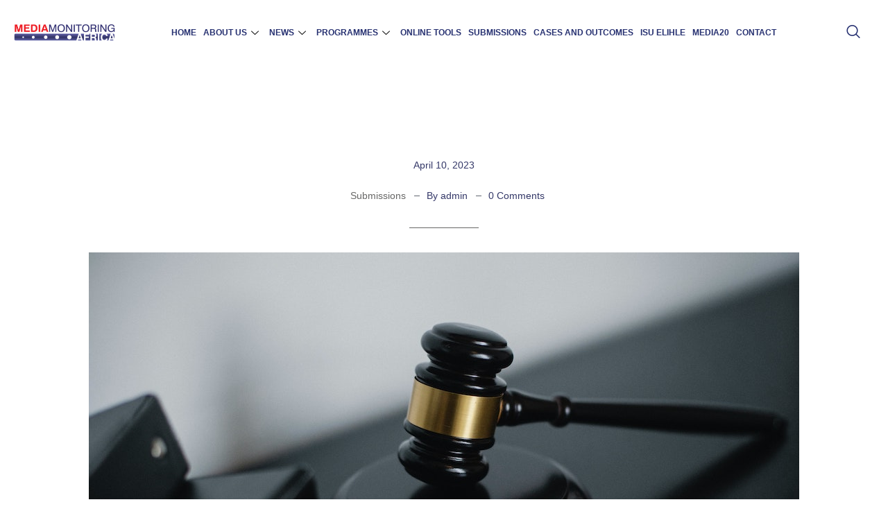

--- FILE ---
content_type: text/html; charset=UTF-8
request_url: https://www.mediamonitoringafrica.org/proposed-reforms-for-the-whistleblower-protection-regime-in-south-africa-submission-by-media-monitoring-africa-on-the-protection-of-the-media/
body_size: 26058
content:
<!DOCTYPE html><html lang="en-US"><head><script data-no-optimize="1">var litespeed_docref=sessionStorage.getItem("litespeed_docref");litespeed_docref&&(Object.defineProperty(document,"referrer",{get:function(){return litespeed_docref}}),sessionStorage.removeItem("litespeed_docref"));</script> <meta charset="UTF-8" /><style id="litespeed-ccss">:root{--wp--preset--aspect-ratio--square:1;--wp--preset--aspect-ratio--4-3:4/3;--wp--preset--aspect-ratio--3-4:3/4;--wp--preset--aspect-ratio--3-2:3/2;--wp--preset--aspect-ratio--2-3:2/3;--wp--preset--aspect-ratio--16-9:16/9;--wp--preset--aspect-ratio--9-16:9/16;--wp--preset--color--black:#000;--wp--preset--color--cyan-bluish-gray:#abb8c3;--wp--preset--color--white:#fff;--wp--preset--color--pale-pink:#f78da7;--wp--preset--color--vivid-red:#cf2e2e;--wp--preset--color--luminous-vivid-orange:#ff6900;--wp--preset--color--luminous-vivid-amber:#fcb900;--wp--preset--color--light-green-cyan:#7bdcb5;--wp--preset--color--vivid-green-cyan:#00d084;--wp--preset--color--pale-cyan-blue:#8ed1fc;--wp--preset--color--vivid-cyan-blue:#0693e3;--wp--preset--color--vivid-purple:#9b51e0;--wp--preset--gradient--vivid-cyan-blue-to-vivid-purple:linear-gradient(135deg,rgba(6,147,227,1) 0%,#9b51e0 100%);--wp--preset--gradient--light-green-cyan-to-vivid-green-cyan:linear-gradient(135deg,#7adcb4 0%,#00d082 100%);--wp--preset--gradient--luminous-vivid-amber-to-luminous-vivid-orange:linear-gradient(135deg,rgba(252,185,0,1) 0%,rgba(255,105,0,1) 100%);--wp--preset--gradient--luminous-vivid-orange-to-vivid-red:linear-gradient(135deg,rgba(255,105,0,1) 0%,#cf2e2e 100%);--wp--preset--gradient--very-light-gray-to-cyan-bluish-gray:linear-gradient(135deg,#eee 0%,#a9b8c3 100%);--wp--preset--gradient--cool-to-warm-spectrum:linear-gradient(135deg,#4aeadc 0%,#9778d1 20%,#cf2aba 40%,#ee2c82 60%,#fb6962 80%,#fef84c 100%);--wp--preset--gradient--blush-light-purple:linear-gradient(135deg,#ffceec 0%,#9896f0 100%);--wp--preset--gradient--blush-bordeaux:linear-gradient(135deg,#fecda5 0%,#fe2d2d 50%,#6b003e 100%);--wp--preset--gradient--luminous-dusk:linear-gradient(135deg,#ffcb70 0%,#c751c0 50%,#4158d0 100%);--wp--preset--gradient--pale-ocean:linear-gradient(135deg,#fff5cb 0%,#b6e3d4 50%,#33a7b5 100%);--wp--preset--gradient--electric-grass:linear-gradient(135deg,#caf880 0%,#71ce7e 100%);--wp--preset--gradient--midnight:linear-gradient(135deg,#020381 0%,#2874fc 100%);--wp--preset--font-size--small:13px;--wp--preset--font-size--medium:20px;--wp--preset--font-size--large:36px;--wp--preset--font-size--x-large:42px;--wp--preset--spacing--20:.44rem;--wp--preset--spacing--30:.67rem;--wp--preset--spacing--40:1rem;--wp--preset--spacing--50:1.5rem;--wp--preset--spacing--60:2.25rem;--wp--preset--spacing--70:3.38rem;--wp--preset--spacing--80:5.06rem;--wp--preset--shadow--natural:6px 6px 9px rgba(0,0,0,.2);--wp--preset--shadow--deep:12px 12px 50px rgba(0,0,0,.4);--wp--preset--shadow--sharp:6px 6px 0px rgba(0,0,0,.2);--wp--preset--shadow--outlined:6px 6px 0px -3px rgba(255,255,255,1),6px 6px rgba(0,0,0,1);--wp--preset--shadow--crisp:6px 6px 0px rgba(0,0,0,1)}.elementor *,.elementor :after,.elementor :before{box-sizing:border-box}.elementor a{box-shadow:none;text-decoration:none}.elementor img{height:auto;max-width:100%;border:none;border-radius:0;box-shadow:none}.elementor-widget-wrap .elementor-element.elementor-widget__width-auto{max-width:100%}.elementor-element{--flex-direction:initial;--flex-wrap:initial;--justify-content:initial;--align-items:initial;--align-content:initial;--gap:initial;--flex-basis:initial;--flex-grow:initial;--flex-shrink:initial;--order:initial;--align-self:initial;flex-basis:var(--flex-basis);flex-grow:var(--flex-grow);flex-shrink:var(--flex-shrink);order:var(--order);align-self:var(--align-self)}.elementor-element:where(.e-con-full,.elementor-widget){flex-direction:var(--flex-direction);flex-wrap:var(--flex-wrap);justify-content:var(--justify-content);align-items:var(--align-items);align-content:var(--align-content);gap:var(--gap)}:root{--page-title-display:block}.elementor-section{position:relative}.elementor-section .elementor-container{display:flex;margin-right:auto;margin-left:auto;position:relative}@media (max-width:1024px){.elementor-section .elementor-container{flex-wrap:wrap}}.elementor-section.elementor-section-boxed>.elementor-container{max-width:1140px}.elementor-widget-wrap{position:relative;width:100%;flex-wrap:wrap;align-content:flex-start}.elementor:not(.elementor-bc-flex-widget) .elementor-widget-wrap{display:flex}.elementor-widget-wrap>.elementor-element{width:100%}.elementor-widget{position:relative}.elementor-widget:not(:last-child){margin-bottom:20px}.elementor-column{position:relative;min-height:1px;display:flex}.elementor-column-gap-default>.elementor-column>.elementor-element-populated{padding:10px}@media (min-width:768px){.elementor-column.elementor-col-33{width:33.333%}.elementor-column.elementor-col-100{width:100%}}@media (max-width:767px){.elementor-column{width:100%}}.elementor-element{--swiper-theme-color:#000;--swiper-navigation-size:44px;--swiper-pagination-bullet-size:6px;--swiper-pagination-bullet-horizontal-gap:6px}:root{--swiper-theme-color:#007aff}:root{--swiper-navigation-size:44px}.elementor-kit-6{--e-global-color-primary:#6ec1e4;--e-global-color-secondary:#54595f;--e-global-color-text:#7a7a7a;--e-global-color-accent:#61ce70;--e-global-color-777fa88:#343868;--e-global-color-2082131:#940d19;--e-global-color-e1fa65a:#1e1e1e;--e-global-color-82c73c8:#fff;--e-global-color-2611872:#34386852;--e-global-color-f8ebdf3:#f5f5f5;--e-global-typography-primary-font-family:"Roboto";--e-global-typography-primary-font-weight:600;--e-global-typography-secondary-font-family:"Roboto Slab";--e-global-typography-secondary-font-weight:400;--e-global-typography-text-font-family:"Roboto";--e-global-typography-text-font-weight:400;--e-global-typography-accent-font-family:"Roboto";--e-global-typography-accent-font-weight:500}.elementor-section.elementor-section-boxed>.elementor-container{max-width:1140px}.elementor-widget:not(:last-child){margin-block-end:20px}.elementor-element{--widgets-spacing:20px 20px}@media (max-width:1024px){.elementor-section.elementor-section-boxed>.elementor-container{max-width:1024px}}@media (max-width:767px){.elementor-section.elementor-section-boxed>.elementor-container{max-width:767px}}.she-header-yes{width:100%!important;max-width:100%;z-index:9999}.elementor-19102 .elementor-element.elementor-element-d0d652b{color:var(--e-global-color-2082131);text-transform:uppercase}.elementor-19102 .elementor-element.elementor-element-3068c47{color:var(--e-global-color-2082131);text-transform:uppercase}.elementor-19102 .elementor-element.elementor-element-ad4b487{color:var(--e-global-color-2082131);text-transform:uppercase}.elementor-19102 .elementor-element.elementor-element-044620a{color:var(--e-global-color-2082131);text-transform:uppercase}.elementor-19102 .elementor-element.elementor-element-74862ad{color:var(--e-global-color-2082131);text-transform:uppercase}:root{--tec-grid-gutter:48px;--tec-grid-gutter-negative:calc(var(--tec-grid-gutter)*-1);--tec-grid-gutter-half:calc(var(--tec-grid-gutter)/2);--tec-grid-gutter-half-negative:calc(var(--tec-grid-gutter-half)*-1);--tec-grid-gutter-small:42px;--tec-grid-gutter-small-negative:calc(var(--tec-grid-gutter-small)*-1);--tec-grid-gutter-small-half:calc(var(--tec-grid-gutter-small)/2);--tec-grid-gutter-small-half-negative:calc(var(--tec-grid-gutter-small-half)*-1);--tec-grid-gutter-page:42px;--tec-grid-gutter-page-small:19.5px;--tec-grid-width-default:1176px;--tec-grid-width-min:320px;--tec-grid-width:calc(var(--tec-grid-width-default) + var(--tec-grid-gutter-page)*2);--tec-grid-width-1-of-2:50%;--tec-grid-width-1-of-3:33.333%;--tec-grid-width-1-of-4:25%;--tec-grid-width-1-of-5:20%;--tec-grid-width-1-of-7:14.285%;--tec-grid-width-1-of-8:12.5%;--tec-grid-width-1-of-9:11.111%;--tec-spacer-0:4px;--tec-spacer-1:8px;--tec-spacer-2:12px;--tec-spacer-3:16px;--tec-spacer-4:20px;--tec-spacer-5:24px;--tec-spacer-6:28px;--tec-spacer-7:32px;--tec-spacer-8:40px;--tec-spacer-9:48px;--tec-spacer-10:56px;--tec-spacer-11:64px;--tec-spacer-12:80px;--tec-spacer-13:96px;--tec-spacer-14:160px;--tec-z-index-spinner-container:100;--tec-z-index-views-selector:30;--tec-z-index-dropdown:30;--tec-z-index-events-bar-button:20;--tec-z-index-search:10;--tec-z-index-filters:9;--tec-z-index-scroller:7;--tec-z-index-week-event-hover:5;--tec-z-index-map-event-hover:5;--tec-z-index-map-event-hover-actions:6;--tec-z-index-multiday-event:5;--tec-z-index-multiday-event-bar:2;--tec-color-text-primary:#141827;--tec-color-text-primary-light:rgba(20,24,39,.62);--tec-color-text-secondary:#5d5d5d;--tec-color-text-disabled:#d5d5d5;--tec-color-text-events-title:var(--tec-color-text-primary);--tec-color-text-event-title:var(--tec-color-text-events-title);--tec-color-text-event-date:var(--tec-color-text-primary);--tec-color-text-secondary-event-date:var(--tec-color-text-secondary);--tec-color-icon-primary:#5d5d5d;--tec-color-icon-primary-alt:#757575;--tec-color-icon-secondary:#bababa;--tec-color-icon-active:#141827;--tec-color-icon-disabled:#d5d5d5;--tec-color-icon-focus:#334aff;--tec-color-icon-error:#da394d;--tec-color-event-icon:#141827;--tec-color-event-icon-hover:#334aff;--tec-color-accent-primary:#334aff;--tec-color-accent-primary-hover:rgba(51,74,255,.8);--tec-color-accent-primary-active:rgba(51,74,255,.9);--tec-color-accent-primary-background:rgba(51,74,255,.07);--tec-color-accent-secondary:#141827;--tec-color-accent-secondary-hover:rgba(20,24,39,.8);--tec-color-accent-secondary-active:rgba(20,24,39,.9);--tec-color-accent-secondary-background:rgba(20,24,39,.07);--tec-color-button-primary:var(--tec-color-accent-primary);--tec-color-button-primary-hover:var(--tec-color-accent-primary-hover);--tec-color-button-primary-active:var(--tec-color-accent-primary-active);--tec-color-button-primary-background:var(--tec-color-accent-primary-background);--tec-color-button-secondary:var(--tec-color-accent-secondary);--tec-color-button-secondary-hover:var(--tec-color-accent-secondary-hover);--tec-color-button-secondary-active:var(--tec-color-accent-secondary-active);--tec-color-button-secondary-background:var(--tec-color-accent-secondary-background);--tec-color-link-primary:var(--tec-color-text-primary);--tec-color-link-accent:var(--tec-color-accent-primary);--tec-color-link-accent-hover:rgba(51,74,255,.8);--tec-color-border-default:#d5d5d5;--tec-color-border-secondary:#e4e4e4;--tec-color-border-tertiary:#7d7d7d;--tec-color-border-hover:#5d5d5d;--tec-color-border-active:#141827;--tec-color-background:#fff;--tec-color-background-events:transparent;--tec-color-background-transparent:hsla(0,0%,100%,.6);--tec-color-background-secondary:#f7f6f6;--tec-color-background-messages:rgba(20,24,39,.07);--tec-color-background-secondary-hover:#f0eeee;--tec-color-background-error:rgba(218,57,77,.08);--tec-color-box-shadow:rgba(0,0,0,.14);--tec-color-box-shadow-secondary:rgba(0,0,0,.1);--tec-color-scroll-track:rgba(0,0,0,.25);--tec-color-scroll-bar:rgba(0,0,0,.5);--tec-color-background-primary-multiday:rgba(51,74,255,.24);--tec-color-background-primary-multiday-hover:rgba(51,74,255,.34);--tec-color-background-secondary-multiday:rgba(20,24,39,.24);--tec-color-background-secondary-multiday-hover:rgba(20,24,39,.34);--tec-color-accent-primary-week-event:rgba(51,74,255,.1);--tec-color-accent-primary-week-event-hover:rgba(51,74,255,.2);--tec-color-accent-primary-week-event-featured:rgba(51,74,255,.04);--tec-color-accent-primary-week-event-featured-hover:rgba(51,74,255,.14);--tec-color-background-secondary-datepicker:var(--tec-color-background-secondary);--tec-color-accent-primary-background-datepicker:var(--tec-color-accent-primary-background)}:root{--tec-grid-gutter:48px;--tec-grid-gutter-negative:calc(var(--tec-grid-gutter)*-1);--tec-grid-gutter-half:calc(var(--tec-grid-gutter)/2);--tec-grid-gutter-half-negative:calc(var(--tec-grid-gutter-half)*-1);--tec-grid-gutter-small:42px;--tec-grid-gutter-small-negative:calc(var(--tec-grid-gutter-small)*-1);--tec-grid-gutter-small-half:calc(var(--tec-grid-gutter-small)/2);--tec-grid-gutter-small-half-negative:calc(var(--tec-grid-gutter-small-half)*-1);--tec-grid-gutter-page:42px;--tec-grid-gutter-page-small:19.5px;--tec-grid-width-default:1176px;--tec-grid-width-min:320px;--tec-grid-width:calc(var(--tec-grid-width-default) + var(--tec-grid-gutter-page)*2);--tec-grid-width-1-of-2:50%;--tec-grid-width-1-of-3:33.333%;--tec-grid-width-1-of-4:25%;--tec-grid-width-1-of-5:20%;--tec-grid-width-1-of-7:14.285%;--tec-grid-width-1-of-8:12.5%;--tec-grid-width-1-of-9:11.111%;--tec-spacer-0:4px;--tec-spacer-1:8px;--tec-spacer-2:12px;--tec-spacer-3:16px;--tec-spacer-4:20px;--tec-spacer-5:24px;--tec-spacer-6:28px;--tec-spacer-7:32px;--tec-spacer-8:40px;--tec-spacer-9:48px;--tec-spacer-10:56px;--tec-spacer-11:64px;--tec-spacer-12:80px;--tec-spacer-13:96px;--tec-spacer-14:160px;--tec-z-index-spinner-container:100;--tec-z-index-views-selector:30;--tec-z-index-dropdown:30;--tec-z-index-events-bar-button:20;--tec-z-index-search:10;--tec-z-index-filters:9;--tec-z-index-scroller:7;--tec-z-index-week-event-hover:5;--tec-z-index-map-event-hover:5;--tec-z-index-map-event-hover-actions:6;--tec-z-index-multiday-event:5;--tec-z-index-multiday-event-bar:2;--tec-color-text-primary:#141827;--tec-color-text-primary-light:rgba(20,24,39,.62);--tec-color-text-secondary:#5d5d5d;--tec-color-text-disabled:#d5d5d5;--tec-color-text-events-title:var(--tec-color-text-primary);--tec-color-text-event-title:var(--tec-color-text-events-title);--tec-color-text-event-date:var(--tec-color-text-primary);--tec-color-text-secondary-event-date:var(--tec-color-text-secondary);--tec-color-icon-primary:#5d5d5d;--tec-color-icon-primary-alt:#757575;--tec-color-icon-secondary:#bababa;--tec-color-icon-active:#141827;--tec-color-icon-disabled:#d5d5d5;--tec-color-icon-focus:#334aff;--tec-color-icon-error:#da394d;--tec-color-event-icon:#141827;--tec-color-event-icon-hover:#334aff;--tec-color-accent-primary:#334aff;--tec-color-accent-primary-hover:rgba(51,74,255,.8);--tec-color-accent-primary-active:rgba(51,74,255,.9);--tec-color-accent-primary-background:rgba(51,74,255,.07);--tec-color-accent-secondary:#141827;--tec-color-accent-secondary-hover:rgba(20,24,39,.8);--tec-color-accent-secondary-active:rgba(20,24,39,.9);--tec-color-accent-secondary-background:rgba(20,24,39,.07);--tec-color-button-primary:var(--tec-color-accent-primary);--tec-color-button-primary-hover:var(--tec-color-accent-primary-hover);--tec-color-button-primary-active:var(--tec-color-accent-primary-active);--tec-color-button-primary-background:var(--tec-color-accent-primary-background);--tec-color-button-secondary:var(--tec-color-accent-secondary);--tec-color-button-secondary-hover:var(--tec-color-accent-secondary-hover);--tec-color-button-secondary-active:var(--tec-color-accent-secondary-active);--tec-color-button-secondary-background:var(--tec-color-accent-secondary-background);--tec-color-link-primary:var(--tec-color-text-primary);--tec-color-link-accent:var(--tec-color-accent-primary);--tec-color-link-accent-hover:rgba(51,74,255,.8);--tec-color-border-default:#d5d5d5;--tec-color-border-secondary:#e4e4e4;--tec-color-border-tertiary:#7d7d7d;--tec-color-border-hover:#5d5d5d;--tec-color-border-active:#141827;--tec-color-background:#fff;--tec-color-background-events:transparent;--tec-color-background-transparent:hsla(0,0%,100%,.6);--tec-color-background-secondary:#f7f6f6;--tec-color-background-messages:rgba(20,24,39,.07);--tec-color-background-secondary-hover:#f0eeee;--tec-color-background-error:rgba(218,57,77,.08);--tec-color-box-shadow:rgba(0,0,0,.14);--tec-color-box-shadow-secondary:rgba(0,0,0,.1);--tec-color-scroll-track:rgba(0,0,0,.25);--tec-color-scroll-bar:rgba(0,0,0,.5);--tec-color-background-primary-multiday:rgba(51,74,255,.24);--tec-color-background-primary-multiday-hover:rgba(51,74,255,.34);--tec-color-background-secondary-multiday:rgba(20,24,39,.24);--tec-color-background-secondary-multiday-hover:rgba(20,24,39,.34);--tec-color-accent-primary-week-event:rgba(51,74,255,.1);--tec-color-accent-primary-week-event-hover:rgba(51,74,255,.2);--tec-color-accent-primary-week-event-featured:rgba(51,74,255,.04);--tec-color-accent-primary-week-event-featured-hover:rgba(51,74,255,.14);--tec-color-background-secondary-datepicker:var(--tec-color-background-secondary);--tec-color-accent-primary-background-datepicker:var(--tec-color-accent-primary-background);--tec-border-radius-default:4px;--tec-border-width-week-event:2px;--tec-box-shadow-default:0 2px 5px 0 var(--tec-color-box-shadow);--tec-box-shadow-tooltip:0 2px 12px 0 var(--tec-color-box-shadow);--tec-box-shadow-card:0 1px 6px 2px var(--tec-color-box-shadow);--tec-box-shadow-multiday:16px 6px 6px -2px var(--tec-color-box-shadow-secondary);--tec-form-color-background:var(--tec-color-background);--tec-form-color-border-default:var(--tec-color-text-primary);--tec-form-color-border-active:var(--tec-color-accent-secondary);--tec-form-color-border-secondary:var(--tec-color-border-tertiary);--tec-form-color-accent-primary:var(--tec-color-accent-primary);--tec-form-box-shadow-default:var(--tec-box-shadow-default);--tec-opacity-background:.07;--tec-opacity-select-highlighted:.3;--tec-opacity-icon-hover:.8;--tec-opacity-icon-active:.9;--tec-opacity-default:1;--tec-font-family-sans-serif:"Helvetica Neue",Helvetica,-apple-system,BlinkMacSystemFont,Roboto,Arial,sans-serif;--tec-font-weight-regular:400;--tec-font-weight-bold:700;--tec-font-size-0:11px;--tec-font-size-1:12px;--tec-font-size-2:14px;--tec-font-size-3:16px;--tec-font-size-4:18px;--tec-font-size-5:20px;--tec-font-size-6:22px;--tec-font-size-7:24px;--tec-font-size-8:28px;--tec-font-size-9:32px;--tec-font-size-10:42px;--tec-line-height-0:1.38;--tec-line-height-1:1.42;--tec-line-height-2:1.5;--tec-line-height-3:1.62}.bhf-hidden{display:none}.ehf-header #masthead{z-index:99;position:relative}.elementor-15968 .elementor-element.elementor-element-d0a65f8>.elementor-container>.elementor-column>.elementor-widget-wrap{align-content:center;align-items:center}.elementor-15968 .elementor-element.elementor-element-d0a65f8:not(.elementor-motion-effects-element-type-background){background-color:#fff}.elementor-15968 .elementor-element.elementor-element-d0a65f8{padding:10px 0}.elementor-15968 .elementor-element.elementor-element-e13dc92>.elementor-element-populated{padding:0 15px}.elementor-15968 .elementor-element.elementor-element-4826f4f{text-align:left}.elementor-15968 .elementor-element.elementor-element-504e87f>.elementor-element-populated{padding:0 15px}.elementor-15968 .elementor-element.elementor-element-c55733b .elementskit-menu-container{height:74px;max-width:86%;border-radius:0}.elementor-15968 .elementor-element.elementor-element-c55733b .elementskit-nav-identity-panel{padding:0}.elementor-15968 .elementor-element.elementor-element-c55733b .elementskit-navbar-nav>li>a{font-family:"Lato",Sans-serif;font-size:14px;font-weight:700;text-transform:uppercase;color:#273171;padding:0 20px}.elementor-15968 .elementor-element.elementor-element-c55733b .elementskit-navbar-nav>li>a .elementskit-submenu-indicator{color:#101010;fill:#101010}.elementor-15968 .elementor-element.elementor-element-c55733b .elementskit-navbar-nav .elementskit-submenu-panel>li>a{padding:15px;color:var(--e-global-color-777fa88)}.elementor-15968 .elementor-element.elementor-element-c55733b .elementskit-submenu-panel{padding:15px 0}.elementor-15968 .elementor-element.elementor-element-c55733b .elementskit-navbar-nav .elementskit-submenu-panel{border-style:none;border-radius:0;min-width:220px}.elementor-15968 .elementor-element.elementor-element-c55733b .elementskit-menu-hamburger{float:right}.elementor-15968 .elementor-element.elementor-element-c55733b .elementskit-menu-hamburger .elementskit-menu-hamburger-icon{background-color:rgba(0,0,0,.5)}.elementor-15968 .elementor-element.elementor-element-c55733b .elementskit-menu-close{color:rgba(51,51,51,1)}.elementor-15968 .elementor-element.elementor-element-c55733b{z-index:12}.elementor-15968 .elementor-element.elementor-element-6b6007f.elementor-column>.elementor-widget-wrap{justify-content:flex-end}.elementor-15968 .elementor-element.elementor-element-6b6007f>.elementor-element-populated{padding:0 15px}.elementor-15968 .elementor-element.elementor-element-4794c7d .ekit_navsearch-button{font-size:20px;border-style:none;margin:0;padding:0;width:35px;height:35px;line-height:35px;text-align:center}.elementor-15968 .elementor-element.elementor-element-4794c7d .ekit_navsearch-button,.elementor-15968 .elementor-element.elementor-element-4794c7d .ekit_search-button i{color:#273171}.elementor-15968 .elementor-element.elementor-element-4794c7d{width:auto;max-width:auto}@media (min-width:768px){.elementor-15968 .elementor-element.elementor-element-e13dc92{width:14.383%}.elementor-15968 .elementor-element.elementor-element-504e87f{width:77.611%}.elementor-15968 .elementor-element.elementor-element-6b6007f{width:7.67%}}@media (max-width:1024px) and (min-width:768px){.elementor-15968 .elementor-element.elementor-element-e13dc92{width:25%}.elementor-15968 .elementor-element.elementor-element-504e87f{width:40%}}@media (max-width:1366px){.elementor-15968 .elementor-element.elementor-element-504e87f>.elementor-element-populated{padding:0}.elementor-15968 .elementor-element.elementor-element-c55733b .elementskit-menu-container{border-radius:0}.elementor-15968 .elementor-element.elementor-element-c55733b .elementskit-navbar-nav>li>a{font-size:12px;padding:0 5px}.elementor-15968 .elementor-element.elementor-element-c55733b>.elementor-widget-container{margin:0;padding:0}}@media (max-width:1024px){.elementor-15968 .elementor-element.elementor-element-c55733b .elementskit-nav-identity-panel{padding:10px 0}.elementor-15968 .elementor-element.elementor-element-c55733b .elementskit-menu-container{max-width:350%;border-radius:0}.elementor-15968 .elementor-element.elementor-element-c55733b .elementskit-navbar-nav>li>a{color:#000;padding:10px 15px}.elementor-15968 .elementor-element.elementor-element-c55733b .elementskit-navbar-nav .elementskit-submenu-panel>li>a{padding:15px}.elementor-15968 .elementor-element.elementor-element-c55733b .elementskit-navbar-nav .elementskit-submenu-panel{border-radius:0}.elementor-15968 .elementor-element.elementor-element-c55733b .elementskit-menu-hamburger{padding:8px;width:45px;border-radius:3px}.elementor-15968 .elementor-element.elementor-element-c55733b .elementskit-menu-close{padding:8px;margin:12px;width:45px;border-radius:3px}.elementor-15968 .elementor-element.elementor-element-c55733b .elementskit-nav-logo{margin:5px 0;padding:5px}}@media (max-width:767px){.elementor-15968 .elementor-element.elementor-element-e13dc92{width:50%}.elementor-15968 .elementor-element.elementor-element-504e87f{width:25%}.elementor-15968 .elementor-element.elementor-element-504e87f.elementor-column>.elementor-widget-wrap{justify-content:center}.elementor-15968 .elementor-element.elementor-element-6b6007f{width:25%}}:root{--blue:#007bff;--indigo:#6610f2;--purple:#6f42c1;--pink:#e83e8c;--red:#dc3545;--orange:#fd7e14;--yellow:#ffc107;--green:#28a745;--teal:#20c997;--cyan:#17a2b8;--white:#fff;--gray:#6c757d;--gray-dark:#343a40;--primary:#007bff;--secondary:#6c757d;--success:#28a745;--info:#17a2b8;--warning:#ffc107;--danger:#dc3545;--light:#f8f9fa;--dark:#343a40;--breakpoint-xs:0;--breakpoint-sm:576px;--breakpoint-md:768px;--breakpoint-lg:992px;--breakpoint-xl:1200px;--font-family-sans-serif:-apple-system,BlinkMacSystemFont,"Segoe UI",Roboto,"Helvetica Neue",Arial,"Noto Sans",sans-serif,"Apple Color Emoji","Segoe UI Emoji","Segoe UI Symbol","Noto Color Emoji";--font-family-monospace:SFMono-Regular,Menlo,Monaco,Consolas,"Liberation Mono","Courier New",monospace}*,:after,:before{box-sizing:border-box}html{font-family:sans-serif;line-height:1.15;-webkit-text-size-adjust:100%}article,header,main,section{display:block}body{margin:0;font-family:-apple-system,BlinkMacSystemFont,segoe ui,Roboto,helvetica neue,Arial,noto sans,sans-serif,apple color emoji,segoe ui emoji,segoe ui symbol,noto color emoji;font-size:1rem;font-weight:400;line-height:1.5;color:#212529;text-align:left;background-color:#fff}h2,h5{margin-top:0;margin-bottom:.5rem}p{margin-top:0;margin-bottom:1rem}ul{margin-top:0;margin-bottom:1rem}ul ul{margin-bottom:0}a{color:#007bff;text-decoration:none;background-color:transparent}img{vertical-align:middle;border-style:none}button{border-radius:0}button,input{margin:0;font-family:inherit;font-size:inherit;line-height:inherit;color:#2d2b3b}button,input{overflow:visible}button{text-transform:none}[type=button],[type=submit],button{-webkit-appearance:button}[type=button]::-moz-focus-inner,[type=submit]::-moz-focus-inner,button::-moz-focus-inner{padding:0;border-style:none}[type=search]{outline-offset:-2px;-webkit-appearance:none}[type=search]::-webkit-search-decoration{-webkit-appearance:none}::-webkit-file-upload-button{font:inherit;-webkit-appearance:button}h2,h5{margin-bottom:.5rem;font-weight:500;line-height:1.2}h2{font-size:2rem}h5{font-size:1.25rem}.container{width:100%;padding-right:15px;padding-left:15px;margin-right:auto;margin-left:auto}.row{display:-ms-flexbox;display:flex;-ms-flex-wrap:wrap;flex-wrap:wrap}.col-lg-12,.col-md-12,.col-sm-12{position:relative;width:100%;padding-right:15px;padding-left:15px;float:left}@media (min-width:576px){.col-sm-12{-ms-flex:0 0 100%;flex:0 0 100%;max-width:100%}}@media (min-width:768px){.col-md-12{-ms-flex:0 0 100%;flex:0 0 100%;max-width:100%}}@media (min-width:992px){.col-lg-12{-ms-flex:0 0 100%;flex:0 0 100%;max-width:100%}}.dropdown-item{display:block;width:100%;padding:.25rem 1.5rem;clear:both;font-weight:400;color:#212529;text-align:inherit;white-space:nowrap;background-color:transparent;border:0}*{margin:0 auto;text-decoration:none!important;outline:none!important}a{color:#000}img{max-width:100%;height:auto;border:0;border-radius:0}ul{margin:0;padding:0;list-style:none}h2,h5{margin-top:0;margin-bottom:0;padding:0;visibility:inherit!important;color:#262626}p{margin-bottom:0;padding:0}.elementor-heading-title{line-height:1.3!important}.elementor-section.elementor-section-boxed>.elementor-container{max-width:1290px}#page{word-wrap:break-word}.default-page p{margin-bottom:20px}@media screen and (min-width:768px) and (max-width:991px){.wraper_blog_main .blog_single{padding-top:30px!important}}@media screen and (max-width:767px){.wraper_blog_main .blog_single{padding-top:20px!important}}.wraper_blog_main .blog_single{padding-top:88px}.blog-style-one .wraper_blog_main .blog_single{padding-top:10px;padding-top:0;margin-left:0;margin-right:0}.blog-style-one .wraper_blog_main .blog_single .entry-blog-content .post-meta .entry-header{padding:0 100px 16px;word-wrap:break-word}.blog-style-one .wraper_blog_main .blog_single .entry-blog-content .post-meta .entry-header h2.entry-title{text-align:center}@media screen and (max-width:360px){.blog-style-one .wraper_blog_main .blog_single .entry-blog-content .post-meta .entry-header h2.entry-title{font-size:35px;line-height:45px}}@media screen and (max-width:767px){.blog-style-one .wraper_blog_main .blog_single .entry-blog-content .post-meta .entry-header{padding:0 40px 16px}}@media screen and (max-width:1024px){.blog-style-one .wraper_blog_main .blog_single{padding-right:0}}.blog_single .entry-blog-content .post-meta{text-align:center}.blog_single .entry-blog-content .post-meta .date{font-size:14px;line-height:24px}.blog_single .entry-blog-content .post-meta .post-thumbnail{margin-bottom:23px}.wraper_blog_main .blog_single .entry-blog-content .entry-extra-item{display:inline-flex;position:relative;margin-bottom:35px;padding-bottom:35px;font-size:14px;line-height:24px}.wraper_blog_main .blog_single .entry-blog-content .entry-extra-item:after{content:"";width:100px;height:1px;background:#676765;position:absolute;left:0;right:0;bottom:0;margin:0 auto}.wraper_blog_main .blog_single .entry-blog-content .entry-extra-item .tag-name{padding-right:20px;position:relative}.wraper_blog_main .blog_single .entry-blog-content .entry-extra-item .tag-name a{color:#676766;position:relative;display:inline-block;white-space:pre-line;margin-left:10px}.wraper_blog_main .blog_single .entry-blog-content .entry-extra-item .rt-author{padding-right:20px;padding-left:10px;position:relative}.wraper_blog_main .blog_single .entry-blog-content .entry-extra-item .comment{padding-left:10px;position:relative}.wraper_blog_main .blog_single .entry-blog-content .entry-extra-item .tag-name:after,.wraper_blog_main .blog_single .entry-blog-content .entry-extra-item .rt-author:after{content:"";width:8px;height:1px;background:#616670;position:absolute;top:50%;right:0}.wraper_blog_main .container{width:1290px;max-width:calc(100%)}@media screen and (min-width:992px) and (max-width:1024px){.blog-style-one .wraper_blog_main .blog_single{padding-right:15px!important;padding-left:15px!important}.blog-style-one .wraper_blog_main .blog_single{padding-top:42px!important}}@media screen and (max-width:991px) and (min-width:768px){.blog-style-one .wraper_blog_main .blog_single{padding-right:15px!important;padding-left:15px!important}.blog-style-one .wraper_blog_main .blog_single{padding-top:42px!important}}@media screen and (max-width:767px){.wraper_blog_main .container{max-width:calc(100%);padding-right:0!important;padding-left:0!important}.blog-style-one .wraper_blog_main .blog_single{padding-right:0!important;padding-left:0!important}.blog-style-one .wraper_blog_main .blog_single{padding-top:42px!important}.single-post .wraper_blog_main .container{max-width:calc(100%)}.blog-style-one .wraper_blog_main .blog_single{padding-top:42px!important}}@media screen and (min-width:321px) and (max-width:479px){.wraper_blog_main .blog_single .entry-blog-content .entry-extra-item{display:inline-flex;align-items:center;justify-content:flex-start}.wraper_blog_main .blog_single .entry-blog-content .entry-extra-item .tag-name,.wraper_blog_main .blog_single .entry-blog-content .entry-extra-item .rt-author,.wraper_blog_main .blog_single .entry-blog-content .entry-extra-item .comment{display:inline-flex}}@media screen and (max-width:320px){.wraper_blog_main .blog_single .entry-blog-content .entry-extra-item{display:inline-block;align-items:center;justify-content:flex-start}.wraper_blog_main .blog_single .entry-blog-content .entry-extra-item .tag-name,.wraper_blog_main .blog_single .entry-blog-content .entry-extra-item .rt-author,.wraper_blog_main .blog_single .entry-blog-content .entry-extra-item .comment{display:inline-flex}.wraper_blog_main .blog_single .entry-blog-content .entry-extra-item .comment{padding-right:10px}}@media only screen and (max-width:480px){.wraper_blog_main .blog_single .entry-blog-content .entry-extra-item .tag-name,.wraper_blog_main .blog_single .entry-blog-content .entry-extra-item .rt-author,.wraper_blog_main .blog_single .entry-blog-content .entry-extra-item .comment{padding-left:0;padding-right:0;display:block}.wraper_blog_main .blog_single .entry-blog-content .entry-extra-item .tag-name:after,.wraper_blog_main .blog_single .entry-blog-content .entry-extra-item .rt-author:after{display:none}.wraper_blog_main .blog_single .entry-blog-content .entry-extra-item{display:block}}.post-thumbnail{overflow:hidden;margin-bottom:25px}.post-thumbnail .wp-post-image{overflow:hidden;object-fit:cover;width:100%;border-radius:0}article.single-post .post-thumbnail img{width:auto}.content-area.blog-style-one .wraper_blog_main .container{padding-top:110px;padding-bottom:90px}@media screen and (min-width:992px) and (max-width:1024px){.content-area.blog-style-one .wraper_blog_main .container{padding-top:50px;padding-bottom:25px}}@media screen and (min-width:768px) and (max-width:991px){.content-area.blog-style-one .wraper_blog_main .container{padding-top:50px;padding-bottom:70px}}@media (max-width:767px){.content-area.blog-style-one .wraper_blog_main .container{padding-top:50px;padding-bottom:70px;padding-right:0;padding-left:0}}input[type=search]::-webkit-search-decoration,input[type=search]::-webkit-search-cancel-button,input[type=search]::-webkit-search-results-button,input[type=search]::-webkit-search-results-decoration{-webkit-appearance:none}#page{word-wrap:break-word}.default-page p{max-width:100%}.entry-content.default-page p a{position:relative;display:inline-block}.entry-content.default-page p a,.entry-content.default-page a{position:relative;display:inline-block}@media screen and (min-width:321px) and (max-width:479px){.blog_single .entry-blog-content .post-meta .entry-header,.blog-style-one .wraper_blog_main .blog_single .entry-blog-content .post-meta .entry-header{padding:0}.blog-style-one .wraper_blog_main .blog_single{padding-right:0;padding-top:20px}}@media screen and (max-width:320px){.blog_single .entry-blog-content .post-meta .entry-header,.blog-style-one .wraper_blog_main .blog_single .entry-blog-content .post-meta .entry-header{padding:0}.blog-style-one .wraper_blog_main .blog_single{padding-right:0}}.ekit-wid-con .icon,.ekit-wid-con .icon:before,.icon,.icon:before{font-family:elementskit!important;speak:none;font-style:normal;font-weight:400;font-variant:normal;text-transform:none;line-height:1;-webkit-font-smoothing:antialiased;-moz-osx-font-smoothing:grayscale}.ekit-wid-con .icon.icon-down-arrow1:before,.icon.icon-down-arrow1:before{content:"\e994"}.ekit-wid-con .icon.icon-search11:before,.icon.icon-search11:before{content:"\eb28"}:focus{outline:0}.mfp-hide{display:none!important}button::-moz-focus-inner{padding:0;border:0}.elementskit-menu-container{z-index:10000}.elementskit-dropdown li{position:relative}.elementskit-navbar-nav-default .elementskit-navbar-nav{padding-left:0;margin-bottom:0;list-style:none;margin-left:0}.elementskit-navbar-nav-default .elementskit-navbar-nav>li{position:relative}.elementskit-navbar-nav-default .elementskit-navbar-nav>li>a{height:100%;display:-webkit-box;display:-ms-flexbox;display:flex;-webkit-box-align:center;-ms-flex-align:center;align-items:center;text-decoration:none}.elementskit-navbar-nav-default .elementskit-navbar-nav>li>a{text-transform:none;font-weight:500;letter-spacing:normal}.elementskit-navbar-nav-default .elementskit-dropdown{border-top:1px solid #dadada;border-left:1px solid #dadada;border-bottom:1px solid #dadada;border-right:1px solid #dadada;background-color:#f4f4f4;border-bottom-right-radius:0;border-bottom-left-radius:0;border-top-right-radius:0;border-top-left-radius:0;padding-left:0;list-style:none;opacity:0;visibility:hidden}.elementskit-navbar-nav-default .elementskit-dropdown>li>.elementskit-dropdown{left:100%;top:0}.elementskit-navbar-nav-default .elementskit-submenu-panel>li>a{display:block;padding-top:15px;padding-left:10px;padding-bottom:15px;padding-right:10px;color:#000;font-weight:400;font-size:14px}.elementskit-navbar-nav-default .elementskit-nav-identity-panel{display:none}.elementskit-navbar-nav-default .elementskit-menu-close{border:1px solid rgba(0,0,0,.5);color:rgba(51,51,51,.5);float:right;margin-top:20px;margin-left:20px;margin-right:20px;margin-bottom:20px}.elementskit-navbar-nav-default .elementskit-dropdown-has>a{position:relative}.elementskit-navbar-nav-default .elementskit-dropdown-has>a .elementskit-submenu-indicator{margin-left:6px;display:block;float:right;position:relative;font-size:11px}@media (max-width:1024px){.elementskit-navbar-nav-default .elementskit-dropdown-has>a .elementskit-submenu-indicator{padding:4px 15px}}.elementskit-navbar-nav-default .elementskit-dropdown-has>a .elementskit-submenu-indicator{font-weight:900;font-style:normal}.elementskit-navbar-nav-default.elementskit-menu-container{background:rgba(255,255,255,0);background:-webkit-gradient(linear,left bottom,left top,from(rgba(255,255,255,0)),to(rgba(255,255,255,0)));background:linear-gradient(0deg,rgba(255,255,255,0) 0,rgba(255,255,255,0) 100%);border-bottom-right-radius:0;border-bottom-left-radius:0;border-top-right-radius:0;border-top-left-radius:0;position:relative;height:100px;z-index:90000}.elementskit-navbar-nav-default .elementskit-dropdown{min-width:250px;margin-left:0}.elementskit-navbar-nav-default .elementskit-navbar-nav{height:100%;display:-webkit-box;display:-ms-flexbox;display:flex;-ms-flex-wrap:wrap;flex-wrap:wrap;-webkit-box-pack:start;-ms-flex-pack:start;justify-content:flex-start}.elementskit-navbar-nav-default .elementskit-navbar-nav>li>a{font-size:15px;color:#000;padding-left:15px;padding-right:15px}.elementskit-navbar-nav-default .elementskit-navbar-nav.elementskit-menu-po-center{-webkit-box-pack:center;-ms-flex-pack:center;justify-content:center}@media (min-width:1025px){.elementskit-navbar-nav-default .elementskit-dropdown{-webkit-box-shadow:0 10px 30px 0 rgba(45,45,45,.2);box-shadow:0 10px 30px 0 rgba(45,45,45,.2);position:absolute;top:100%;left:0;-webkit-transform:translateY(-10px);transform:translateY(-10px);max-height:none;z-index:999}}@media (max-width:1024px){.ekit_menu_responsive_tablet>.elementskit-navbar-nav-default{background-color:#f7f7f7}.elementskit-navbar-nav-default.elementskit-menu-offcanvas-elements{width:100%;position:fixed;top:0;left:-100vw;height:100%;-webkit-box-shadow:0 10px 30px 0 rgba(255,165,0,0);box-shadow:0 10px 30px 0 rgba(255,165,0,0);overflow-y:auto;overflow-x:hidden;padding-top:0;padding-left:0;padding-right:0;display:-webkit-box;display:-ms-flexbox;display:flex;-webkit-box-orient:vertical;-webkit-box-direction:reverse;-ms-flex-direction:column-reverse;flex-direction:column-reverse;-webkit-box-pack:end;-ms-flex-pack:end;justify-content:flex-end}.elementskit-navbar-nav-default .elementskit-nav-identity-panel{display:block;position:relative;z-index:5;width:100%}.elementskit-navbar-nav-default .elementskit-nav-identity-panel .elementskit-site-title{float:left}.elementskit-navbar-nav-default .elementskit-nav-identity-panel .elementskit-menu-close{float:right}.elementskit-navbar-nav-default .elementskit-navbar-nav>li>a{color:#000;font-size:12px;padding-top:5px;padding-left:10px;padding-right:5px;padding-bottom:5px}.elementskit-navbar-nav-default .elementskit-submenu-panel>li>a{color:#000;font-size:12px;padding-top:7px;padding-left:7px;padding-right:7px;padding-bottom:7px}.elementskit-navbar-nav-default .elementskit-dropdown{display:block;border:0;margin-left:0}.elementskit-navbar-nav-default .elementskit-navbar-nav>.elementskit-dropdown-has>.elementskit-dropdown li a{padding-left:15px}}@media (min-width:1025px){.ekit-nav-dropdown-hover .elementskit-dropdown-has .elementskit-dropdown{-webkit-box-shadow:0 10px 30px 0 rgba(45,45,45,.2);box-shadow:0 10px 30px 0 rgba(45,45,45,.2);position:absolute;top:100%;left:0;-webkit-transform:translateY(-10px);transform:translateY(-10px);max-height:none;z-index:999}}@media only screen and (max-width:1024px) and (min-width:766px){.ekit_menu_responsive_tablet .elementskit-navbar-nav-default .elementskit-dropdown{display:none}.ekit_menu_responsive_tablet .elementskit-navbar-nav-default .elementskit-navbar-nav{overflow-y:auto}.ekit_menu_responsive_tablet .elementskit-navbar-nav-default .elementskit-dropdown>li>.elementskit-dropdown{left:0}}.elementskit-menu-close,.elementskit-menu-hamburger{display:none}.elementskit-menu-hamburger{color:#000}@media (max-width:1024px){.elementskit-menu-overlay{display:block;position:fixed;z-index:14;top:0;left:-100%;height:100%;width:100%;background-color:rgba(51,51,51,.5);opacity:1;visibility:visible}.elementskit-menu-hamburger{border:1px solid rgba(0,0,0,.2);float:right}.elementskit-menu-hamburger .elementskit-menu-hamburger-icon{background-color:rgba(0,0,0,.5)}.elementskit-menu-close,.elementskit-menu-hamburger{padding:8px;background-color:transparent;border-radius:.25rem;position:relative;z-index:10;width:45px}.elementskit-menu-hamburger .elementskit-menu-hamburger-icon{height:1px;width:100%;display:block;margin-bottom:4px}.elementskit-menu-hamburger .elementskit-menu-hamburger-icon:last-child{margin-bottom:0}}.dropdown-item,.ekit-menu-nav-link{position:relative}.dropdown-item>i,.ekit-menu-nav-link>i{padding-right:5px}.elementskit-nav-logo{display:inline-block}@media (max-width:1024px){.elementor-widget-ekit-nav-menu{-webkit-animation:none!important;animation:none!important}.ekit-wid-con:not(.ekit_menu_responsive_mobile) .elementskit-navbar-nav{display:block}}@media (max-width:1024px){.elementskit-menu-close,.elementskit-menu-hamburger{display:block}.elementskit-menu-container{max-width:350px}.elementskit-menu-offcanvas-elements{height:100%!important;padding-bottom:10px}.elementskit-dropdown{position:relative;max-height:0;-webkit-box-shadow:none;box-shadow:none}.ekit_menu_responsive_tablet .elementskit-navbar-nav-default .elementskit-dropdown-has>a .elementskit-submenu-indicator{margin-left:auto}.ekit_menu_responsive_tablet .elementskit-submenu-indicator{-webkit-box-ordinal-group:3;-ms-flex-order:2;order:2;border:1px solid;border-radius:30px}}@media (max-width:767px){.ekit_menu_responsive_tablet .elementskit-navbar-nav-default .elementskit-dropdown{display:none}.ekit_menu_responsive_tablet .elementskit-navbar-nav-default .elementskit-navbar-nav{overflow-y:auto}.ekit_menu_responsive_tablet .elementskit-navbar-nav-default .elementskit-dropdown>li>.elementskit-dropdown{left:0}}@media (min-width:1025px){.ekit_menu_responsive_tablet .ekit-nav-menu--overlay{display:none}}.ekit-wid-con .ekit-review-card--date,.ekit-wid-con .ekit-review-card--desc{grid-area:date}.ekit-wid-con .ekit-review-card--image{width:60px;height:60px;grid-area:thumbnail;min-width:60px;border-radius:50%;background-color:#eae9f7;display:-webkit-box;display:-ms-flexbox;display:flex;-webkit-box-pack:center;-ms-flex-pack:center;justify-content:center;-webkit-box-align:center;-ms-flex-align:center;align-items:center;padding:1rem;position:relative}.ekit-wid-con .ekit-review-card--thumbnail{grid-area:thumbnail;padding-right:1rem}.ekit-wid-con .ekit-review-card--name{grid-area:name;font-size:14px;font-weight:700;margin:0 0 .25rem}.ekit-wid-con .ekit-review-card--stars{grid-area:stars;color:#f4be28;font-size:13px;line-height:20px}.ekit-wid-con .ekit-review-card--comment{grid-area:comment;font-size:16px;line-height:22px;font-weight:400;color:#32323d}.ekit-wid-con .ekit-review-card--actions{grid-area:actions}.ekit-wid-con .ekit-review-card--posted-on{display:-webkit-box;display:-ms-flexbox;display:flex;grid-area:posted-on}.ekit-wid-con input{-moz-outline:none;outline:0}.ekit-wid-con a,.ekit-wid-con button{text-decoration:none;outline:0}.ekit-wid-con a:visited{text-decoration:none;outline:0}.ekit-wid-con li,.ekit-wid-con ul{margin:0;padding:0}.ekit-wid-con .elementskit-navbar-nav-default.elementskit-menu-container{z-index:1000}.ekit-wid-con input{-webkit-box-sizing:border-box;box-sizing:border-box}.elementor-widget-container .ekit-wid-con a{text-decoration:none}.ekit_modal-searchPanel .ekit-search-group{position:relative}.ekit_modal-searchPanel .ekit-search-group input:not([type=submit]){height:70px;background-color:transparent;border-radius:50px;border:2px solid #fff;color:#fff;padding:0 30px;width:100%}.ekit_modal-searchPanel .ekit-search-group input:not([type=submit])::-moz-placeholder{color:#fff;opacity:1}.ekit_modal-searchPanel .ekit-search-group input:not([type=submit])::-webkit-input-placeholder{color:#fff;opacity:1}.ekit_modal-searchPanel .ekit-search-group input:not([type=submit]):-ms-input-placeholder{color:#fff;opacity:1}.ekit_modal-searchPanel .ekit-search-group input:not([type=submit])::-ms-input-placeholder{color:#fff;opacity:1}.ekit_modal-searchPanel .ekit-search-group .ekit_search-button{background-color:transparent;border:0;padding:0;color:#fff;position:absolute;right:0;top:50%;-webkit-transform:translateY(-50%);transform:translateY(-50%);height:100%;width:70px;border-radius:0 50px 50px 0}.ekit_modal-searchPanel .ekit-search-group input[type=search]::-webkit-search-cancel-button,.ekit_modal-searchPanel .ekit-search-group input[type=search]::-webkit-search-decoration,.ekit_modal-searchPanel .ekit-search-group input[type=search]::-webkit-search-results-button,.ekit_modal-searchPanel .ekit-search-group input[type=search]::-webkit-search-results-decoration{display:none}.ekit_modal-searchPanel .ekit-search-panel{max-width:800px;margin:1.75rem auto}.ekit_navsearch-button{display:inline-block}.default-page{padding:0!important}h2.entry-title{display:none}#ekit-megamenu-mma-menu{max-width:100%!important}.elementor-widget-image{text-align:center}.elementor-widget-image a{display:inline-block}.elementor-widget-image img{vertical-align:middle;display:inline-block}.elementor-heading-title{padding:0;margin:0;line-height:1}h2{font-family:'Roboto',sans-serif;font-weight:700;text-transform:uppercase;font-size:50px;line-height:60px;letter-spacing:.05em;color:#343868}h5{font-family:'Roboto',sans-serif;font-weight:700;text-transform:uppercase;font-size:20px;line-height:30px;letter-spacing:.05em;color:#343868}body,p{font-family:'Roboto',sans-serif;font-weight:400;text-transform:none;font-size:17px;line-height:28px;color:#343868}</style><link rel="preload" data-asynced="1" data-optimized="2" as="style" onload="this.onload=null;this.rel='stylesheet'" href="https://www.mediamonitoringafrica.org/wp-content/litespeed/ucss/1f70c4b126224bb323ecc91ec9b2c723.css?ver=5476a" /><script data-optimized="1" type="litespeed/javascript" data-src="https://www.mediamonitoringafrica.org/wp-content/plugins/litespeed-cache/assets/js/css_async.min.js"></script> <meta name="viewport" content="width=device-width, initial-scale=1" /><link rel="profile" href="http://gmpg.org/xfn/11" /><link rel="pingback" href="https://www.mediamonitoringafrica.org/xmlrpc.php" /><title>PROPOSED REFORMS FOR THE WHISTLEBLOWER PROTECTION REGIME IN SOUTH AFRICA &#8211; SUBMISSION BY MEDIA MONITORING AFRICA ON THE PROTECTION OF THE MEDIA &#8211; Media Monitoring Africa</title><meta name='robots' content='max-image-preview:large' /><link rel='dns-prefetch' href='//fonts.googleapis.com' /><link rel="alternate" type="application/rss+xml" title="Media Monitoring Africa &raquo; Feed" href="https://www.mediamonitoringafrica.org/feed/" /><link rel="alternate" type="application/rss+xml" title="Media Monitoring Africa &raquo; Comments Feed" href="https://www.mediamonitoringafrica.org/comments/feed/" /><link rel="alternate" type="text/calendar" title="Media Monitoring Africa &raquo; iCal Feed" href="https://www.mediamonitoringafrica.org/events/?ical=1" /><link rel="alternate" type="application/rss+xml" title="Media Monitoring Africa &raquo; PROPOSED REFORMS FOR THE WHISTLEBLOWER PROTECTION REGIME IN SOUTH AFRICA &#8211; SUBMISSION BY MEDIA MONITORING AFRICA ON THE PROTECTION OF THE MEDIA Comments Feed" href="https://www.mediamonitoringafrica.org/proposed-reforms-for-the-whistleblower-protection-regime-in-south-africa-submission-by-media-monitoring-africa-on-the-protection-of-the-media/feed/" /><link rel="alternate" title="oEmbed (JSON)" type="application/json+oembed" href="https://www.mediamonitoringafrica.org/wp-json/oembed/1.0/embed?url=https%3A%2F%2Fwww.mediamonitoringafrica.org%2Fproposed-reforms-for-the-whistleblower-protection-regime-in-south-africa-submission-by-media-monitoring-africa-on-the-protection-of-the-media%2F" /><link rel="alternate" title="oEmbed (XML)" type="text/xml+oembed" href="https://www.mediamonitoringafrica.org/wp-json/oembed/1.0/embed?url=https%3A%2F%2Fwww.mediamonitoringafrica.org%2Fproposed-reforms-for-the-whistleblower-protection-regime-in-south-africa-submission-by-media-monitoring-africa-on-the-protection-of-the-media%2F&#038;format=xml" /><style id='wp-img-auto-sizes-contain-inline-css'>img:is([sizes=auto i],[sizes^="auto," i]){contain-intrinsic-size:3000px 1500px}
/*# sourceURL=wp-img-auto-sizes-contain-inline-css */</style><link data-asynced="1" as="style" onload="this.onload=null;this.rel='stylesheet'"  rel='preload' id='mailchimpSF_main_css-css' href='https://www.mediamonitoringafrica.org/?mcsf_action=main_css&#038;ver=6.9' media='all' /><style id='classic-theme-styles-inline-css'>/*! This file is auto-generated */
.wp-block-button__link{color:#fff;background-color:#32373c;border-radius:9999px;box-shadow:none;text-decoration:none;padding:calc(.667em + 2px) calc(1.333em + 2px);font-size:1.125em}.wp-block-file__button{background:#32373c;color:#fff;text-decoration:none}
/*# sourceURL=/wp-includes/css/classic-themes.min.css */</style><link rel="preconnect" href="https://fonts.gstatic.com/" crossorigin><script type="litespeed/javascript" data-src="https://www.mediamonitoringafrica.org/wp-includes/js/jquery/jquery.min.js" id="jquery-core-js"></script> <script id="mailchimpSF_main_js-js-extra" type="litespeed/javascript">var mailchimpSF={"ajax_url":"https://www.mediamonitoringafrica.org/"}</script> <link rel="https://api.w.org/" href="https://www.mediamonitoringafrica.org/wp-json/" /><link rel="alternate" title="JSON" type="application/json" href="https://www.mediamonitoringafrica.org/wp-json/wp/v2/posts/20417" /><link rel="EditURI" type="application/rsd+xml" title="RSD" href="https://www.mediamonitoringafrica.org/xmlrpc.php?rsd" /><link rel="canonical" href="https://www.mediamonitoringafrica.org/proposed-reforms-for-the-whistleblower-protection-regime-in-south-africa-submission-by-media-monitoring-africa-on-the-protection-of-the-media/" /><link rel='shortlink' href='https://www.mediamonitoringafrica.org/?p=20417' /><style type='text/css'>.ae_data .elementor-editor-element-setting {
            display:none !important;
            }</style><script type="litespeed/javascript">jQuery(function($){$('.date-pick').each(function(){var format=$(this).data('format')||'mm/dd/yyyy';format=format.replace(/yyyy/i,'yy');$(this).datepicker({autoFocusNextInput:!0,constrainInput:!1,changeMonth:!0,changeYear:!0,beforeShow:function(input,inst){$('#ui-datepicker-div').addClass('show')},dateFormat:format.toLowerCase(),})});d=new Date();$('.birthdate-pick').each(function(){var format=$(this).data('format')||'mm/dd';format=format.replace(/yyyy/i,'yy');$(this).datepicker({autoFocusNextInput:!0,constrainInput:!1,changeMonth:!0,changeYear:!1,minDate:new Date(d.getFullYear(),1-1,1),maxDate:new Date(d.getFullYear(),12-1,31),beforeShow:function(input,inst){$('#ui-datepicker-div').removeClass('show')},dateFormat:format.toLowerCase(),})})})</script> <meta name="tec-api-version" content="v1"><meta name="tec-api-origin" content="https://www.mediamonitoringafrica.org"><link rel="alternate" href="https://www.mediamonitoringafrica.org/wp-json/tribe/events/v1/" /><link rel="pingback" href="https://www.mediamonitoringafrica.org/xmlrpc.php"><meta name="generator" content="Elementor 3.21.5; features: e_optimized_assets_loading, e_optimized_css_loading, additional_custom_breakpoints; settings: css_print_method-external, google_font-enabled, font_display-auto"><meta name="generator" content="Powered by Slider Revolution 6.6.8 - responsive, Mobile-Friendly Slider Plugin for WordPress with comfortable drag and drop interface." /><link rel="icon" href="https://www.mediamonitoringafrica.org/wp-content/uploads/2023/02/cropped-cropped-Media-Monitoring-Africa-Logo-32x32.jpg" sizes="32x32" /><link rel="icon" href="https://www.mediamonitoringafrica.org/wp-content/uploads/2023/02/cropped-cropped-Media-Monitoring-Africa-Logo-192x192.jpg" sizes="192x192" /><link rel="apple-touch-icon" href="https://www.mediamonitoringafrica.org/wp-content/uploads/2023/02/cropped-cropped-Media-Monitoring-Africa-Logo-180x180.jpg" /><meta name="msapplication-TileImage" content="https://www.mediamonitoringafrica.org/wp-content/uploads/2023/02/cropped-cropped-Media-Monitoring-Africa-Logo-270x270.jpg" /> <script type="litespeed/javascript">function setREVStartSize(e){window.RSIW=window.RSIW===undefined?window.innerWidth:window.RSIW;window.RSIH=window.RSIH===undefined?window.innerHeight:window.RSIH;try{var pw=document.getElementById(e.c).parentNode.offsetWidth,newh;pw=pw===0||isNaN(pw)||(e.l=="fullwidth"||e.layout=="fullwidth")?window.RSIW:pw;e.tabw=e.tabw===undefined?0:parseInt(e.tabw);e.thumbw=e.thumbw===undefined?0:parseInt(e.thumbw);e.tabh=e.tabh===undefined?0:parseInt(e.tabh);e.thumbh=e.thumbh===undefined?0:parseInt(e.thumbh);e.tabhide=e.tabhide===undefined?0:parseInt(e.tabhide);e.thumbhide=e.thumbhide===undefined?0:parseInt(e.thumbhide);e.mh=e.mh===undefined||e.mh==""||e.mh==="auto"?0:parseInt(e.mh,0);if(e.layout==="fullscreen"||e.l==="fullscreen")
newh=Math.max(e.mh,window.RSIH);else{e.gw=Array.isArray(e.gw)?e.gw:[e.gw];for(var i in e.rl)if(e.gw[i]===undefined||e.gw[i]===0)e.gw[i]=e.gw[i-1];e.gh=e.el===undefined||e.el===""||(Array.isArray(e.el)&&e.el.length==0)?e.gh:e.el;e.gh=Array.isArray(e.gh)?e.gh:[e.gh];for(var i in e.rl)if(e.gh[i]===undefined||e.gh[i]===0)e.gh[i]=e.gh[i-1];var nl=new Array(e.rl.length),ix=0,sl;e.tabw=e.tabhide>=pw?0:e.tabw;e.thumbw=e.thumbhide>=pw?0:e.thumbw;e.tabh=e.tabhide>=pw?0:e.tabh;e.thumbh=e.thumbhide>=pw?0:e.thumbh;for(var i in e.rl)nl[i]=e.rl[i]<window.RSIW?0:e.rl[i];sl=nl[0];for(var i in nl)if(sl>nl[i]&&nl[i]>0){sl=nl[i];ix=i}
var m=pw>(e.gw[ix]+e.tabw+e.thumbw)?1:(pw-(e.tabw+e.thumbw))/(e.gw[ix]);newh=(e.gh[ix]*m)+(e.tabh+e.thumbh)}
var el=document.getElementById(e.c);if(el!==null&&el)el.style.height=newh+"px";el=document.getElementById(e.c+"_wrapper");if(el!==null&&el){el.style.height=newh+"px";el.style.display="block"}}catch(e){console.log("Failure at Presize of Slider:"+e)}}</script> <style id="wp-custom-css">.hfe-pointer__underline .menu-item.parent a.hfe-menu-item:after{
	background-color: #fff;
}

#body-box {
	height: 350px;
}

#home-grid{
	overflow: hidden;
  display: -webkit-box;
  -webkit-box-orient: vertical;
  -webkit-line-clamp: 4;
}

#blue-panel {
	height: 600px;
}

#header-nav {
	text-shadow: 0px 1px 3px #000000a6;
}

.service-section:hover .service-section-img {
	box-shadow: none !important; 
}

.service-section:hover .service-section-img .elementor-widget-container:after {
	clip-path: none !important;
    -webkit-clip-path: none !important;
	background: none !important;
}

.elementor-15968 .elementor-element.elementor-element-a57cb05 .hfe-search-icon-toggle i {
	text-shadow: 0px 1px 3px #000000a6;
}

.newsletter .form-row.submit-btn {
	background: #fff;
}

.newsletter .form-row.submit-btn input[type="submit"] {
	color: #000;
}

.newsletter .form-row {
	background-color: #fff;
}

.contact_us_two_frm .form-row.submit-btn {
	background: #940D19
}

.wraper_blog_main.style-default .blog_main .post-thumbnail .cat-tag-name a {
	background: #940D19
}

.blog_main .pagination span.current:after {
	background: #940D19
}

.widget-area > .widget.widget_block .wp-block-search button[type="submit"], .widget-area > .widget.widget_block .wp-block-search button[type="submit"], .wp-block-search .wp-block-search__button {
	background: #940D19
}

.post.style-default .entry-main .entry-extra .entry-extra-item .post-read-more .btn:hover span, .page.style-default .entry-main .entry-extra .entry-extra-item .post-read-more .btn:hover span, .page.style-default .entry-main .entry-extra .entry-extra-item .post-read-more .btn:hover span, .portfolio.style-default .entry-main .entry-extra .entry-extra-item .post-read-more .btn:hover span, .case-studies.style-default .entry-main .entry-extra .entry-extra-item .post-read-more .btn:hover span, .client.style-default .entry-main .entry-extra .entry-extra-item .post-read-more .btn:hover span, .product.style-default .entry-main .entry-extra .entry-extra-item .post-read-more .btn:hover span, .style-default .entry-main .entry-extra .entry-extra-item .post-read-more .btn:hover span {
	color: #940D19 !important
}

.blog_main .pagination span:hover:after, .blog_main .pagination a.page-numbers:hover:after {
	color: #940D19 !important
}

.blog_main .pagination span:hover:after, .blog_main .pagination a.page-numbers:hover:after {
	background: #940D19
}

.widget.widget_block .wp-block-group__inner-container ul.wp-block-categories li.cat-item a:hover, .widget.widget_block .wp-block-group__inner-container ul.wp-block-latest-posts li a:hover, .widget.widget_block .wp-block-group__inner-container ol.wp-block-latest-comments li a:hover, .widget.widget_block .wp-block-group__inner-container ul.wp-block-archives li a:hover, .widget.widget_archive ul li a:hover {
	color: #940D19 !important
}

.widget-area > .widget .tagcloud > a.tag-cloud-link:hover, .widget-area > .widget .wp-block-tag-cloud > a.tag-cloud-link:hover {
	color: #940D19 !important
}

.wraper_blog_main .blog_single .entry-blog-content .entry-extra-item .tag-name a:hover {
	color: #940D19 !important
}

.entry-content.default-page p a:hover, .entry-content.default-page a:hover, .entry-content.default-page dd a:hover {
	color: #940D19 !important
} 

.default-page{
	padding: 0 !important;
}

h2.entry-title {
	display: none;
}

#ekit-megamenu-mma-menu{
	max-width: 100% !important;
}</style><style id='global-styles-inline-css'>:root{--wp--preset--aspect-ratio--square: 1;--wp--preset--aspect-ratio--4-3: 4/3;--wp--preset--aspect-ratio--3-4: 3/4;--wp--preset--aspect-ratio--3-2: 3/2;--wp--preset--aspect-ratio--2-3: 2/3;--wp--preset--aspect-ratio--16-9: 16/9;--wp--preset--aspect-ratio--9-16: 9/16;--wp--preset--color--black: #000000;--wp--preset--color--cyan-bluish-gray: #abb8c3;--wp--preset--color--white: #ffffff;--wp--preset--color--pale-pink: #f78da7;--wp--preset--color--vivid-red: #cf2e2e;--wp--preset--color--luminous-vivid-orange: #ff6900;--wp--preset--color--luminous-vivid-amber: #fcb900;--wp--preset--color--light-green-cyan: #7bdcb5;--wp--preset--color--vivid-green-cyan: #00d084;--wp--preset--color--pale-cyan-blue: #8ed1fc;--wp--preset--color--vivid-cyan-blue: #0693e3;--wp--preset--color--vivid-purple: #9b51e0;--wp--preset--gradient--vivid-cyan-blue-to-vivid-purple: linear-gradient(135deg,rgb(6,147,227) 0%,rgb(155,81,224) 100%);--wp--preset--gradient--light-green-cyan-to-vivid-green-cyan: linear-gradient(135deg,rgb(122,220,180) 0%,rgb(0,208,130) 100%);--wp--preset--gradient--luminous-vivid-amber-to-luminous-vivid-orange: linear-gradient(135deg,rgb(252,185,0) 0%,rgb(255,105,0) 100%);--wp--preset--gradient--luminous-vivid-orange-to-vivid-red: linear-gradient(135deg,rgb(255,105,0) 0%,rgb(207,46,46) 100%);--wp--preset--gradient--very-light-gray-to-cyan-bluish-gray: linear-gradient(135deg,rgb(238,238,238) 0%,rgb(169,184,195) 100%);--wp--preset--gradient--cool-to-warm-spectrum: linear-gradient(135deg,rgb(74,234,220) 0%,rgb(151,120,209) 20%,rgb(207,42,186) 40%,rgb(238,44,130) 60%,rgb(251,105,98) 80%,rgb(254,248,76) 100%);--wp--preset--gradient--blush-light-purple: linear-gradient(135deg,rgb(255,206,236) 0%,rgb(152,150,240) 100%);--wp--preset--gradient--blush-bordeaux: linear-gradient(135deg,rgb(254,205,165) 0%,rgb(254,45,45) 50%,rgb(107,0,62) 100%);--wp--preset--gradient--luminous-dusk: linear-gradient(135deg,rgb(255,203,112) 0%,rgb(199,81,192) 50%,rgb(65,88,208) 100%);--wp--preset--gradient--pale-ocean: linear-gradient(135deg,rgb(255,245,203) 0%,rgb(182,227,212) 50%,rgb(51,167,181) 100%);--wp--preset--gradient--electric-grass: linear-gradient(135deg,rgb(202,248,128) 0%,rgb(113,206,126) 100%);--wp--preset--gradient--midnight: linear-gradient(135deg,rgb(2,3,129) 0%,rgb(40,116,252) 100%);--wp--preset--font-size--small: 13px;--wp--preset--font-size--medium: 20px;--wp--preset--font-size--large: 36px;--wp--preset--font-size--x-large: 42px;--wp--preset--spacing--20: 0.44rem;--wp--preset--spacing--30: 0.67rem;--wp--preset--spacing--40: 1rem;--wp--preset--spacing--50: 1.5rem;--wp--preset--spacing--60: 2.25rem;--wp--preset--spacing--70: 3.38rem;--wp--preset--spacing--80: 5.06rem;--wp--preset--shadow--natural: 6px 6px 9px rgba(0, 0, 0, 0.2);--wp--preset--shadow--deep: 12px 12px 50px rgba(0, 0, 0, 0.4);--wp--preset--shadow--sharp: 6px 6px 0px rgba(0, 0, 0, 0.2);--wp--preset--shadow--outlined: 6px 6px 0px -3px rgb(255, 255, 255), 6px 6px rgb(0, 0, 0);--wp--preset--shadow--crisp: 6px 6px 0px rgb(0, 0, 0);}:where(.is-layout-flex){gap: 0.5em;}:where(.is-layout-grid){gap: 0.5em;}body .is-layout-flex{display: flex;}.is-layout-flex{flex-wrap: wrap;align-items: center;}.is-layout-flex > :is(*, div){margin: 0;}body .is-layout-grid{display: grid;}.is-layout-grid > :is(*, div){margin: 0;}:where(.wp-block-columns.is-layout-flex){gap: 2em;}:where(.wp-block-columns.is-layout-grid){gap: 2em;}:where(.wp-block-post-template.is-layout-flex){gap: 1.25em;}:where(.wp-block-post-template.is-layout-grid){gap: 1.25em;}.has-black-color{color: var(--wp--preset--color--black) !important;}.has-cyan-bluish-gray-color{color: var(--wp--preset--color--cyan-bluish-gray) !important;}.has-white-color{color: var(--wp--preset--color--white) !important;}.has-pale-pink-color{color: var(--wp--preset--color--pale-pink) !important;}.has-vivid-red-color{color: var(--wp--preset--color--vivid-red) !important;}.has-luminous-vivid-orange-color{color: var(--wp--preset--color--luminous-vivid-orange) !important;}.has-luminous-vivid-amber-color{color: var(--wp--preset--color--luminous-vivid-amber) !important;}.has-light-green-cyan-color{color: var(--wp--preset--color--light-green-cyan) !important;}.has-vivid-green-cyan-color{color: var(--wp--preset--color--vivid-green-cyan) !important;}.has-pale-cyan-blue-color{color: var(--wp--preset--color--pale-cyan-blue) !important;}.has-vivid-cyan-blue-color{color: var(--wp--preset--color--vivid-cyan-blue) !important;}.has-vivid-purple-color{color: var(--wp--preset--color--vivid-purple) !important;}.has-black-background-color{background-color: var(--wp--preset--color--black) !important;}.has-cyan-bluish-gray-background-color{background-color: var(--wp--preset--color--cyan-bluish-gray) !important;}.has-white-background-color{background-color: var(--wp--preset--color--white) !important;}.has-pale-pink-background-color{background-color: var(--wp--preset--color--pale-pink) !important;}.has-vivid-red-background-color{background-color: var(--wp--preset--color--vivid-red) !important;}.has-luminous-vivid-orange-background-color{background-color: var(--wp--preset--color--luminous-vivid-orange) !important;}.has-luminous-vivid-amber-background-color{background-color: var(--wp--preset--color--luminous-vivid-amber) !important;}.has-light-green-cyan-background-color{background-color: var(--wp--preset--color--light-green-cyan) !important;}.has-vivid-green-cyan-background-color{background-color: var(--wp--preset--color--vivid-green-cyan) !important;}.has-pale-cyan-blue-background-color{background-color: var(--wp--preset--color--pale-cyan-blue) !important;}.has-vivid-cyan-blue-background-color{background-color: var(--wp--preset--color--vivid-cyan-blue) !important;}.has-vivid-purple-background-color{background-color: var(--wp--preset--color--vivid-purple) !important;}.has-black-border-color{border-color: var(--wp--preset--color--black) !important;}.has-cyan-bluish-gray-border-color{border-color: var(--wp--preset--color--cyan-bluish-gray) !important;}.has-white-border-color{border-color: var(--wp--preset--color--white) !important;}.has-pale-pink-border-color{border-color: var(--wp--preset--color--pale-pink) !important;}.has-vivid-red-border-color{border-color: var(--wp--preset--color--vivid-red) !important;}.has-luminous-vivid-orange-border-color{border-color: var(--wp--preset--color--luminous-vivid-orange) !important;}.has-luminous-vivid-amber-border-color{border-color: var(--wp--preset--color--luminous-vivid-amber) !important;}.has-light-green-cyan-border-color{border-color: var(--wp--preset--color--light-green-cyan) !important;}.has-vivid-green-cyan-border-color{border-color: var(--wp--preset--color--vivid-green-cyan) !important;}.has-pale-cyan-blue-border-color{border-color: var(--wp--preset--color--pale-cyan-blue) !important;}.has-vivid-cyan-blue-border-color{border-color: var(--wp--preset--color--vivid-cyan-blue) !important;}.has-vivid-purple-border-color{border-color: var(--wp--preset--color--vivid-purple) !important;}.has-vivid-cyan-blue-to-vivid-purple-gradient-background{background: var(--wp--preset--gradient--vivid-cyan-blue-to-vivid-purple) !important;}.has-light-green-cyan-to-vivid-green-cyan-gradient-background{background: var(--wp--preset--gradient--light-green-cyan-to-vivid-green-cyan) !important;}.has-luminous-vivid-amber-to-luminous-vivid-orange-gradient-background{background: var(--wp--preset--gradient--luminous-vivid-amber-to-luminous-vivid-orange) !important;}.has-luminous-vivid-orange-to-vivid-red-gradient-background{background: var(--wp--preset--gradient--luminous-vivid-orange-to-vivid-red) !important;}.has-very-light-gray-to-cyan-bluish-gray-gradient-background{background: var(--wp--preset--gradient--very-light-gray-to-cyan-bluish-gray) !important;}.has-cool-to-warm-spectrum-gradient-background{background: var(--wp--preset--gradient--cool-to-warm-spectrum) !important;}.has-blush-light-purple-gradient-background{background: var(--wp--preset--gradient--blush-light-purple) !important;}.has-blush-bordeaux-gradient-background{background: var(--wp--preset--gradient--blush-bordeaux) !important;}.has-luminous-dusk-gradient-background{background: var(--wp--preset--gradient--luminous-dusk) !important;}.has-pale-ocean-gradient-background{background: var(--wp--preset--gradient--pale-ocean) !important;}.has-electric-grass-gradient-background{background: var(--wp--preset--gradient--electric-grass) !important;}.has-midnight-gradient-background{background: var(--wp--preset--gradient--midnight) !important;}.has-small-font-size{font-size: var(--wp--preset--font-size--small) !important;}.has-medium-font-size{font-size: var(--wp--preset--font-size--medium) !important;}.has-large-font-size{font-size: var(--wp--preset--font-size--large) !important;}.has-x-large-font-size{font-size: var(--wp--preset--font-size--x-large) !important;}
/*# sourceURL=global-styles-inline-css */</style><style id='radiantthemes-customizer-css-inline-css'>h1 {font-family:'Roboto',sans-serif;font-weight:700;text-transform:none;font-size:95px;line-height:105px ;letter-spacing:0.05px;color:#343868;}h2 {font-family:'Roboto',sans-serif;font-weight:700;text-transform:uppercase;font-size:50px;line-height:60px ;letter-spacing:0.05em;color:#343868;}h3 {font-family:'Roboto',sans-serif;font-weight:700;text-transform:uppercase;font-size:30px;line-height:40px ;letter-spacing:0.05em ;color:#343868;}h4 {font-family:'Roboto',sans-serif;font-weight:700;text-transform:uppercase;font-size:24px;line-height:34px ;letter-spacing:0.05em;color:#343868;}h5 {font-family:'Roboto',sans-serif;font-weight:700;text-transform:uppercase;font-size:20px;line-height:30px ;letter-spacing:0.05em ;color:#343868;}h6 {font-family:'Roboto',sans-serif;font-weight:700;text-transform:uppercase;font-size:18px;line-height:28px ;letter-spacing:0.05em;color:#343868;}body, p {font-family:'Roboto',sans-serif;font-weight:normal;text-transform:none;font-size:17px;line-height:28px ;color:#343868;}.radiantthemes-button > .radiantthemes-button-main, .radiantthemes-custom-button > .radiantthemes-custom-button-main, .gdpr-notice .btn, .widget-area > .widget.widget_price_filter .button, .post.style-default .entry-main .entry-extra .entry-extra-item .post-read-more .btn, .page.style-default .entry-main .entry-extra .entry-extra-item .post-read-more .btn, .tribe_events.style-default .entry-main .entry-extra .entry-extra-item .post-read-more .btn, .testimonial.style-default .entry-main .entry-extra .entry-extra-item .post-read-more .btn, .team.style-default .entry-main .entry-extra .entry-extra-item .post-read-more .btn, .portfolio.style-default .entry-main .entry-extra .entry-extra-item .post-read-more .btn, .case-studies.style-default .entry-main .entry-extra .entry-extra-item .post-read-more .btn, .client.style-default .entry-main .entry-extra .entry-extra-item .post-read-more .btn, .product.style-default .entry-main .entry-extra .entry-extra-item .post-read-more .btn, .comments-area .comment-form > p button[type=submit], .comments-area .comment-form > p button[type=reset], .wraper_error_main.style-one .error_main .btn, .wraper_error_main.style-two .error_main .btn, .wraper_error_main.style-three .error_main_item .btn, .wraper_error_main.style-four .error_main .btn {font-family:'Roboto',sans-serif;font-weight:700;text-transform:uppercase;font-size:14px;line-height:24px !important;letter-spacing:4px;background-color:#940d19;padding-top:15;padding-right:50;padding-bottom:15;padding-left:50;}.radiantthemes-button > .radiantthemes-button-main:hover, .radiantthemes-custom-button > .radiantthemes-custom-button-main:hover, .gdpr-notice .btn:hover,  .widget-area > .widget.widget_price_filter .button:hover, .post.style-default .entry-main .entry-extra .entry-extra-item .post-read-more .btn:before, .page.style-default .entry-main .entry-extra .entry-extra-item .post-read-more .btn:before, .tribe_events.style-default .entry-main .entry-extra .entry-extra-item .post-read-more .btn:before, .testimonial.style-default .entry-main .entry-extra .entry-extra-item .post-read-more .btn:before, .team.style-default .entry-main .entry-extra .entry-extra-item .post-read-more .btn:before, .portfolio.style-default .entry-main .entry-extra .entry-extra-item .post-read-more .btn:before, .case-studies.style-default .entry-main .entry-extra .entry-extra-item .post-read-more .btn:before, .client.style-default .entry-main .entry-extra .entry-extra-item .post-read-more .btn:before, .product.style-default .entry-main .entry-extra .entry-extra-item .post-read-more .btn:before, .comments-area .comment-form > p button[type=reset]:hover, .wraper_error_main.style-one .error_main .btn:hover, .wraper_error_main.style-two .error_main .btn:hover, .wraper_error_main.style-three .error_main_item .btn:hover, .wraper_error_main.style-four .error_main .btn:hover, .post.style-default .entry-main .entry-extra .entry-extra-item .post-read-more .btn:hover span,.widget-area > .widget.widget_search .search-form input[type="submit"]:hover {background-color:#933640;}.wraper_inner_banner {}.wraper_inner_banner_main {}.wraper_inner_banner_main > .container {}.inner_banner_main .title {font-family:'Roboto',sans-serif;font-weight:100;text-transform:none;font-size:45px;line-height:50px;}.inner_banner_main .subtitle {font-family:'Roboto',sans-serif;font-weight:100;text-transform:none;font-size:17px;line-height:27px;}.inner_banner_breadcrumb #crumbs {font-family:'Roboto',sans-serif;font-weight:100;text-transform:none;font-size:30px;line-height:25px;letter-spacing:1px;}.wraper_inner_banner_main > .container {padding-top: 70px;padding-bottom: 70px;}body > .scrollup {background-color: #ffffff;}body > .scrollup svg {color: #f4245f;}
/*# sourceURL=radiantthemes-customizer-css-inline-css */</style><style id='rs-plugin-settings-inline-css'>#rs-demo-id {}
/*# sourceURL=rs-plugin-settings-inline-css */</style></head><body class="wp-singular post-template-default single single-post postid-20417 single-format-standard wp-embed-responsive wp-theme-busia tribe-no-js ehf-header ehf-footer ehf-template-busia ehf-stylesheet-busia radiantthemes radiantthemes-busia elementor-default elementor-kit-6 elementor-page elementor-page-20417"><div id="page" class="hfeed site"><header id="masthead" itemscope="itemscope" itemtype="https://schema.org/WPHeader"><p class="main-title bhf-hidden" itemprop="headline"><a href="https://www.mediamonitoringafrica.org" title="Media Monitoring Africa" rel="home">Media Monitoring Africa</a></p><div data-elementor-type="wp-post" data-elementor-id="15968" class="elementor elementor-15968"><section class="elementor-section elementor-top-section elementor-element elementor-element-d0a65f8 elementor-section-content-middle elementor-section-full_width she-header-yes elementor-section-height-default elementor-section-height-default" data-id="d0a65f8" data-element_type="section" data-settings="{&quot;background_background&quot;:&quot;classic&quot;,&quot;transparent&quot;:&quot;yes&quot;,&quot;transparent_on&quot;:[&quot;desktop&quot;],&quot;scroll_distance&quot;:{&quot;unit&quot;:&quot;px&quot;,&quot;size&quot;:50,&quot;sizes&quot;:[]},&quot;background_show&quot;:&quot;yes&quot;,&quot;background&quot;:&quot;#FFFFFF&quot;,&quot;scroll_distance_laptop&quot;:{&quot;unit&quot;:&quot;px&quot;,&quot;size&quot;:&quot;&quot;,&quot;sizes&quot;:[]},&quot;scroll_distance_tablet&quot;:{&quot;unit&quot;:&quot;px&quot;,&quot;size&quot;:&quot;&quot;,&quot;sizes&quot;:[]},&quot;scroll_distance_mobile&quot;:{&quot;unit&quot;:&quot;px&quot;,&quot;size&quot;:&quot;&quot;,&quot;sizes&quot;:[]}}"><div class="elementor-container elementor-column-gap-default"><div class="elementor-column elementor-col-33 elementor-top-column elementor-element elementor-element-e13dc92" data-id="e13dc92" data-element_type="column"><div class="elementor-widget-wrap elementor-element-populated"><div class="elementor-element elementor-element-4826f4f elementor-widget elementor-widget-image" data-id="4826f4f" data-element_type="widget" data-widget_type="image.default"><div class="elementor-widget-container"><style>/*! elementor - v3.21.0 - 08-05-2024 */
.elementor-widget-image{text-align:center}.elementor-widget-image a{display:inline-block}.elementor-widget-image a img[src$=".svg"]{width:48px}.elementor-widget-image img{vertical-align:middle;display:inline-block}</style><a href="https://mediamonitoringafrica.org/">
<img data-lazyloaded="1" src="[data-uri]" width="300" height="56" data-src="https://www.mediamonitoringafrica.org/wp-content/uploads/2022/01/MMA-LOGO-REDRAW-VECTOR-2015-300x56.png" class="attachment-medium size-medium wp-image-15962" alt="" data-srcset="https://www.mediamonitoringafrica.org/wp-content/uploads/2022/01/MMA-LOGO-REDRAW-VECTOR-2015-300x56.png 300w, https://www.mediamonitoringafrica.org/wp-content/uploads/2022/01/MMA-LOGO-REDRAW-VECTOR-2015-768x142.png 768w, https://www.mediamonitoringafrica.org/wp-content/uploads/2022/01/MMA-LOGO-REDRAW-VECTOR-2015-600x111.png 600w, https://www.mediamonitoringafrica.org/wp-content/uploads/2022/01/MMA-LOGO-REDRAW-VECTOR-2015.png 842w" data-sizes="(max-width: 300px) 100vw, 300px" />								</a></div></div></div></div><div class="elementor-column elementor-col-33 elementor-top-column elementor-element elementor-element-504e87f" data-id="504e87f" data-element_type="column"><div class="elementor-widget-wrap elementor-element-populated"><div class="elementor-element elementor-element-c55733b elementor-widget elementor-widget-ekit-nav-menu" data-id="c55733b" data-element_type="widget" data-widget_type="ekit-nav-menu.default"><div class="elementor-widget-container"><div class="ekit-wid-con ekit_menu_responsive_tablet" data-hamburger-icon="" data-hamburger-icon-type="icon" data-responsive-breakpoint="1024">            <button class="elementskit-menu-hamburger elementskit-menu-toggler"  type="button" aria-label="hamburger-icon">
<span class="elementskit-menu-hamburger-icon"></span><span class="elementskit-menu-hamburger-icon"></span><span class="elementskit-menu-hamburger-icon"></span>
</button><div id="ekit-megamenu-mma-menu" class="elementskit-menu-container elementskit-menu-offcanvas-elements elementskit-navbar-nav-default ekit-nav-menu-one-page-no ekit-nav-dropdown-hover"><ul id="menu-mma-menu" class="elementskit-navbar-nav elementskit-menu-po-center submenu-click-on-icon"><li id="menu-item-16610" class="menu-item menu-item-type-post_type menu-item-object-page menu-item-home menu-item-16610 nav-item elementskit-mobile-builder-content" data-vertical-menu=750px><a href="https://www.mediamonitoringafrica.org/" class="ekit-menu-nav-link">Home</a></li><li id="menu-item-17724" class="menu-item menu-item-type-post_type menu-item-object-page menu-item-has-children menu-item-17724 nav-item elementskit-dropdown-has relative_position elementskit-dropdown-menu-default_width elementskit-mobile-builder-content" data-vertical-menu=750px><a href="https://www.mediamonitoringafrica.org/about-us-2/" class="ekit-menu-nav-link ekit-menu-dropdown-toggle">About Us<i aria-hidden="true" class="icon icon-down-arrow1 elementskit-submenu-indicator"></i></a><ul class="elementskit-dropdown elementskit-submenu-panel"><li id="menu-item-16655" class="menu-item menu-item-type-post_type menu-item-object-page menu-item-16655 nav-item elementskit-mobile-builder-content" data-vertical-menu=750px><a href="https://www.mediamonitoringafrica.org/about-us/" class=" dropdown-item">About MMA</a><li id="menu-item-17672" class="menu-item menu-item-type-post_type menu-item-object-page menu-item-17672 nav-item elementskit-mobile-builder-content" data-vertical-menu=750px><a href="https://www.mediamonitoringafrica.org/our-people/" class=" dropdown-item">Our People</a><li id="menu-item-17671" class="menu-item menu-item-type-post_type menu-item-object-page menu-item-17671 nav-item elementskit-mobile-builder-content" data-vertical-menu=750px><a href="https://www.mediamonitoringafrica.org/our-impact/" class=" dropdown-item">Our Impact</a><li id="menu-item-17673" class="menu-item menu-item-type-post_type menu-item-object-page menu-item-17673 nav-item elementskit-mobile-builder-content" data-vertical-menu=750px><a href="https://www.mediamonitoringafrica.org/services-offered/" class=" dropdown-item">Services Offered</a></ul></li><li id="menu-item-17747" class="menu-item menu-item-type-post_type menu-item-object-page menu-item-has-children menu-item-17747 nav-item elementskit-dropdown-has relative_position elementskit-dropdown-menu-default_width elementskit-mobile-builder-content" data-vertical-menu=750px><a href="https://www.mediamonitoringafrica.org/news-2/" class="ekit-menu-nav-link ekit-menu-dropdown-toggle">News<i aria-hidden="true" class="icon icon-down-arrow1 elementskit-submenu-indicator"></i></a><ul class="elementskit-dropdown elementskit-submenu-panel"><li id="menu-item-16034" class="menu-item menu-item-type-custom menu-item-object-custom menu-item-16034 nav-item elementskit-mobile-builder-content" data-vertical-menu=750px><a href="https://www.mediamonitoringafrica.org/category/media-release/" class=" dropdown-item">Media Release</a><li id="menu-item-16035" class="menu-item menu-item-type-custom menu-item-object-custom menu-item-16035 nav-item elementskit-mobile-builder-content" data-vertical-menu=750px><a href="https://www.mediamonitoringafrica.org/events/" class=" dropdown-item">Events</a><li id="menu-item-16036" class="menu-item menu-item-type-custom menu-item-object-custom menu-item-16036 nav-item elementskit-mobile-builder-content" data-vertical-menu=750px><a href="https://www.mediamonitoringafrica.org/category/mma-in-the-media/" class=" dropdown-item">MMA In The Media</a></ul></li><li id="menu-item-15933" class="menu-item menu-item-type-custom menu-item-object-custom menu-item-has-children menu-item-15933 nav-item elementskit-dropdown-has relative_position elementskit-dropdown-menu-default_width elementskit-mobile-builder-content" data-vertical-menu=750px><a href="https://www.mediamonitoringafrica.org/our-programs/" class="ekit-menu-nav-link ekit-menu-dropdown-toggle">Programmes<i aria-hidden="true" class="icon icon-down-arrow1 elementskit-submenu-indicator"></i></a><ul class="elementskit-dropdown elementskit-submenu-panel"><li id="menu-item-17103" class="menu-item menu-item-type-post_type menu-item-object-page menu-item-has-children menu-item-17103 nav-item elementskit-dropdown-has relative_position elementskit-dropdown-menu-default_width elementskit-mobile-builder-content" data-vertical-menu=750px><a href="https://www.mediamonitoringafrica.org/media-and-public-skills-development/" class=" dropdown-item">Media and Public Skills Development<i aria-hidden="true" class="icon icon-down-arrow1 elementskit-submenu-indicator"></i></a><ul class="elementskit-dropdown elementskit-submenu-panel"><li id="menu-item-17414" class="menu-item menu-item-type-post_type menu-item-object-page menu-item-17414 nav-item elementskit-mobile-builder-content" data-vertical-menu=750px><a href="https://www.mediamonitoringafrica.org/isu-elihle/" class=" dropdown-item">Isu Elihle</a><li id="menu-item-18340" class="menu-item menu-item-type-custom menu-item-object-custom menu-item-18340 nav-item elementskit-mobile-builder-content" data-vertical-menu=750px><a href="https://reportingonchildrencourse2023copy.splashthat.com" class=" dropdown-item">Reporting on Children in the Media</a></ul><li id="menu-item-16038" class="menu-item menu-item-type-custom menu-item-object-custom menu-item-has-children menu-item-16038 nav-item elementskit-dropdown-has relative_position elementskit-dropdown-menu-default_width elementskit-mobile-builder-content" data-vertical-menu=750px><a href="https://www.mediamonitoringafrica.org/monitoring-research-analysis/" class=" dropdown-item">Research, Monitoring and Analysis<i aria-hidden="true" class="icon icon-down-arrow1 elementskit-submenu-indicator"></i></a><ul class="elementskit-dropdown elementskit-submenu-panel"><li id="menu-item-17343" class="menu-item menu-item-type-post_type menu-item-object-page menu-item-17343 nav-item elementskit-mobile-builder-content" data-vertical-menu=750px><a href="https://www.mediamonitoringafrica.org/modoat/" class=" dropdown-item">MADOAT</a></ul><li id="menu-item-16037" class="menu-item menu-item-type-custom menu-item-object-custom menu-item-16037 nav-item elementskit-mobile-builder-content" data-vertical-menu=750px><a href="https://www.mediamonitoringafrica.org/litigation-advocacy-and-lobbying/" class=" dropdown-item">Litigation, Advocacy and Lobbying</a><li id="menu-item-16053" class="menu-item menu-item-type-custom menu-item-object-custom menu-item-16053 nav-item elementskit-mobile-builder-content" data-vertical-menu=750px><a href="https://www.mediamonitoringafrica.org/community-building-and-engagement/" class=" dropdown-item">Community development and engagement</a></ul></li><li id="menu-item-15935" class="menu-item menu-item-type-custom menu-item-object-custom menu-item-15935 nav-item elementskit-mobile-builder-content" data-vertical-menu=750px><a href="https://www.mediamonitoringafrica.org/online-tools/" class="ekit-menu-nav-link">Online Tools</a></li><li id="menu-item-19063" class="menu-item menu-item-type-post_type menu-item-object-page menu-item-19063 nav-item elementskit-mobile-builder-content" data-vertical-menu=750px><a href="https://www.mediamonitoringafrica.org/submissions/" class="ekit-menu-nav-link">Submissions</a></li><li id="menu-item-19256" class="menu-item menu-item-type-post_type menu-item-object-page menu-item-19256 nav-item elementskit-mobile-builder-content" data-vertical-menu=750px><a href="https://www.mediamonitoringafrica.org/cases-and-outcomes/" class="ekit-menu-nav-link">Cases and Outcomes</a></li><li id="menu-item-23372" class="menu-item menu-item-type-post_type menu-item-object-page menu-item-23372 nav-item elementskit-mobile-builder-content" data-vertical-menu=750px><a href="https://www.mediamonitoringafrica.org/isu-elihle/" class="ekit-menu-nav-link">Isu Elihle</a></li><li id="menu-item-24190" class="menu-item menu-item-type-post_type menu-item-object-page menu-item-24190 nav-item elementskit-mobile-builder-content" data-vertical-menu=750px><a href="https://www.mediamonitoringafrica.org/media20/" class="ekit-menu-nav-link">Media20</a></li><li id="menu-item-16617" class="menu-item menu-item-type-post_type menu-item-object-page menu-item-16617 nav-item elementskit-mobile-builder-content" data-vertical-menu=750px><a href="https://www.mediamonitoringafrica.org/contact/" class="ekit-menu-nav-link">Contact</a></li></ul><div class="elementskit-nav-identity-panel"><div class="elementskit-site-title">
<a class="elementskit-nav-logo" href="https://www.mediamonitoringafrica.org" target="_self" rel="">
</a></div><button class="elementskit-menu-close elementskit-menu-toggler" type="button">X</button></div></div><div class="elementskit-menu-overlay elementskit-menu-offcanvas-elements elementskit-menu-toggler ekit-nav-menu--overlay"></div></div></div></div></div></div><div class="elementor-column elementor-col-33 elementor-top-column elementor-element elementor-element-6b6007f" data-id="6b6007f" data-element_type="column"><div class="elementor-widget-wrap elementor-element-populated"><div class="elementor-element elementor-element-4794c7d elementor-widget__width-auto elementor-widget elementor-widget-elementskit-header-search" data-id="4794c7d" data-element_type="widget" data-widget_type="elementskit-header-search.default"><div class="elementor-widget-container"><div class="ekit-wid-con" >        <a href="#ekit_modal-popup-4794c7d" class="ekit_navsearch-button ekit-modal-popup" aria-label="navsearch-button">
<i aria-hidden="true" class="icon icon-search11"></i>        </a><div class="zoom-anim-dialog mfp-hide ekit_modal-searchPanel" id="ekit_modal-popup-4794c7d"><div class="ekit-search-panel"><form role="search" method="get" class="ekit-search-group" action="https://www.mediamonitoringafrica.org/">
<input type="search" class="ekit_search-field" aria-label="search-form" placeholder="Search..." value="" name="s">
<button type="submit" class="ekit_search-button" aria-label="search-button">
<i aria-hidden="true" class="icon icon-search11"></i>                    </button></form></div></div></div></div></div></div></div></div></section><section class="elementor-section elementor-top-section elementor-element elementor-element-41cb6df elementor-section-boxed elementor-section-height-default elementor-section-height-default" data-id="41cb6df" data-element_type="section"><div class="elementor-container elementor-column-gap-default"><div class="elementor-column elementor-col-100 elementor-top-column elementor-element elementor-element-21e8383" data-id="21e8383" data-element_type="column"><div class="elementor-widget-wrap elementor-element-populated"><div class="elementor-element elementor-element-b4d8ede elementor-widget elementor-widget-html" data-id="b4d8ede" data-element_type="widget" data-widget_type="html.default"><div class="elementor-widget-container"><meta name="google-site-verification" content="P_ynNCzppLMRWgdo51o72M_ybKaQZhLimGmdnGNMnQg" /> <script type="litespeed/javascript" data-src="https://www.googletagmanager.com/gtag/js?id=G-8VR3TD1Q2B"></script> <script type="litespeed/javascript">window.dataLayer=window.dataLayer||[];function gtag(){dataLayer.push(arguments)}
gtag('js',new Date());gtag('config','G-8VR3TD1Q2B')</script> </div></div></div></div></div></section></div></header><div id="primary" class="content-area blog-style-one"><main id="main" class="site-main"><section class="wraper_blog_main"><div class="container"><div class="row"><div class="col-lg-12 col-md-12 col-sm-12 col-xs-12"><div class="blog_single"><article id="post-20417" class="single-post post-20417 post type-post status-publish format-standard has-post-thumbnail hentry category-submissions"><div class="entry-blog-content"><div class="post-meta">
<span class="date">April 10, 2023</span><header class="entry-header"><h2 class="entry-title">PROPOSED REFORMS FOR THE WHISTLEBLOWER PROTECTION REGIME IN SOUTH AFRICA &#8211; SUBMISSION BY MEDIA MONITORING AFRICA ON THE PROTECTION OF THE MEDIA</h2></header><div class="entry-extra-item"><div class="tag-name">
<a href="https://www.mediamonitoringafrica.org/category/submissions/">Submissions</a></div>
<span class="rt-author">By admin</span>
<span class="comment">
0 Comments				</span></div><div class="post-thumbnail ">
<img data-lazyloaded="1" src="[data-uri]" fetchpriority="high" width="1024" height="683" data-src="https://www.mediamonitoringafrica.org/wp-content/uploads/2023/03/10.jpg" class="attachment-full size-full wp-post-image" alt="" decoding="async" data-srcset="https://www.mediamonitoringafrica.org/wp-content/uploads/2023/03/10.jpg 1024w, https://www.mediamonitoringafrica.org/wp-content/uploads/2023/03/10-300x200.jpg 300w, https://www.mediamonitoringafrica.org/wp-content/uploads/2023/03/10-768x512.jpg 768w, https://www.mediamonitoringafrica.org/wp-content/uploads/2023/03/10-600x400.jpg 600w" data-sizes="(max-width: 1024px) 100vw, 1024px" /></div></div></div><div class="entry-main"><div class="entry-content default-page"><div data-elementor-type="wp-post" data-elementor-id="20417" class="elementor elementor-20417"><section class="elementor-section elementor-top-section elementor-element elementor-element-067ca30 elementor-section-boxed elementor-section-height-default elementor-section-height-default" data-id="067ca30" data-element_type="section"><div class="elementor-container elementor-column-gap-default"><div class="elementor-column elementor-col-100 elementor-top-column elementor-element elementor-element-61b0e74" data-id="61b0e74" data-element_type="column"><div class="elementor-widget-wrap elementor-element-populated"><div class="elementor-element elementor-element-867168d elementor-widget elementor-widget-text-editor" data-id="867168d" data-element_type="widget" data-widget_type="text-editor.default"><div class="elementor-widget-container"><style>/*! elementor - v3.21.0 - 08-05-2024 */
.elementor-widget-text-editor.elementor-drop-cap-view-stacked .elementor-drop-cap{background-color:#69727d;color:#fff}.elementor-widget-text-editor.elementor-drop-cap-view-framed .elementor-drop-cap{color:#69727d;border:3px solid;background-color:transparent}.elementor-widget-text-editor:not(.elementor-drop-cap-view-default) .elementor-drop-cap{margin-top:8px}.elementor-widget-text-editor:not(.elementor-drop-cap-view-default) .elementor-drop-cap-letter{width:1em;height:1em}.elementor-widget-text-editor .elementor-drop-cap{float:left;text-align:center;line-height:1;font-size:50px}.elementor-widget-text-editor .elementor-drop-cap-letter{display:inline-block}</style><p>11 November 2023</p><p>PROPOSED REFORMS FOR THE WHISTLEBLOWER PROTECTION REGIME IN SOUTH AFRICA</p></div></div></div></div></div></section><section class="elementor-section elementor-top-section elementor-element elementor-element-29fb85c elementor-section-boxed elementor-section-height-default elementor-section-height-default" data-id="29fb85c" data-element_type="section"><div class="elementor-container elementor-column-gap-default"><div class="elementor-column elementor-col-100 elementor-top-column elementor-element elementor-element-189cf5a" data-id="189cf5a" data-element_type="column"><div class="elementor-widget-wrap elementor-element-populated"><div class="elementor-element elementor-element-309613b elementor-widget elementor-widget-heading" data-id="309613b" data-element_type="widget" data-widget_type="heading.default"><div class="elementor-widget-container"><style>/*! elementor - v3.21.0 - 08-05-2024 */
.elementor-heading-title{padding:0;margin:0;line-height:1}.elementor-widget-heading .elementor-heading-title[class*=elementor-size-]>a{color:inherit;font-size:inherit;line-height:inherit}.elementor-widget-heading .elementor-heading-title.elementor-size-small{font-size:15px}.elementor-widget-heading .elementor-heading-title.elementor-size-medium{font-size:19px}.elementor-widget-heading .elementor-heading-title.elementor-size-large{font-size:29px}.elementor-widget-heading .elementor-heading-title.elementor-size-xl{font-size:39px}.elementor-widget-heading .elementor-heading-title.elementor-size-xxl{font-size:59px}</style><h5 class="elementor-heading-title elementor-size-default">Downloads:</h5></div></div><div class="elementor-element elementor-element-d0d652b elementor-widget elementor-widget-text-editor" data-id="d0d652b" data-element_type="widget" data-widget_type="text-editor.default"><div class="elementor-widget-container"><p><a href="https://www.mediamonitoringafrica.org/wp-content/uploads/2023/11/Media-Monitoring-Africa-Submission-to-the-DoJ-Reform-of-whistleblower-protection-regime.pdf">SUBMISSION </a></p></div></div></div></div></div></section></div><div class="clearfix"></div></div></div></article><div class="tags-social"><div class="pull-right"><div class="entry-extra-item"></div></div></div><div class="navigation post-navigation"><div class="nav-links"><div class="nav-previous">
<a rel="prev" href="https://www.mediamonitoringafrica.org/proposed-reforms-for-the-whistleblower-protection-regime-in-south-africa-submission-by-media-monitoring-africa-on-the-protection-of-the-media-copy-3/" title="CONSULTATIVE HEARING: FILMS AND PUBLICATIONS ACT 65 OF 1996 &#8211; SUBMISSION BY MEDIA MONITORING AFRICA">
<span class="left-arrow"><svg xmlns="http://www.w3.org/2000/svg" width="36" height="36" viewBox="0 0 24 24" fill="none" stroke="#676666" stroke-width="1.5" stroke-linecap="round" stroke-linejoin="round" class="feather feather-chevron-left"><polyline points="15 18 9 12 15 6"></polyline></svg></span>
<span class="rt-nav-info">
<span class="rt-nav-text">Previous Post</span>
<span class="rt-nav-title">CONSULTATIVE HEARING FILMS AND PUBLICATIONS</span>
</span>
</a></div><div class="nav-next">
<a rel="next" href="https://www.mediamonitoringafrica.org/submission-by-media-monitoring-africa-general-laws-anti-money-laundering-and-combating-terrorism-financing-amendment-bill/" title="SUBMISSION BY MEDIA MONITORING AFRICA: GENERAL LAWS (ANTI-MONEY LAUNDERING AND COMBATING TERRORISM FINANCING) AMENDMENT BILL">
<span class="right-arrow"><svg xmlns="http://www.w3.org/2000/svg" width="36" height="36" viewBox="0 0 24 24" fill="none" stroke="#676666" stroke-width="1.5" stroke-linecap="round" stroke-linejoin="round" class="feather feather-chevron-right"><polyline points="9 18 15 12 9 6"></polyline></svg></span>
<span class="rt-nav-info">
<span class="rt-nav-text">Next Post</span>
<span class="rt-nav-title">SUBMISSION BY MEDIA MONITORING AFRICA</span>
</span>
</a></div></div></div></div></div></div></div></section></main></div><footer itemtype="https://schema.org/WPFooter" itemscope="itemscope" id="colophon" role="contentinfo"><div class='footer-width-fixer'><div data-elementor-type="wp-post" data-elementor-id="15901" class="elementor elementor-15901"><section class="elementor-section elementor-top-section elementor-element elementor-element-a3f2f3a elementor-section-boxed elementor-section-height-default elementor-section-height-default" data-id="a3f2f3a" data-element_type="section" data-settings="{&quot;background_background&quot;:&quot;classic&quot;}"><div class="elementor-container elementor-column-gap-default"><div class="elementor-column elementor-col-25 elementor-top-column elementor-element elementor-element-452ed66" data-id="452ed66" data-element_type="column"><div class="elementor-widget-wrap elementor-element-populated"><div class="elementor-element elementor-element-06ec163 elementor-widget elementor-widget-heading" data-id="06ec163" data-element_type="widget" data-widget_type="heading.default"><div class="elementor-widget-container"><h2 class="elementor-heading-title elementor-size-default">ABOUT US</h2></div></div><div class="elementor-element elementor-element-2bd4c31 elementor-widget elementor-widget-heading" data-id="2bd4c31" data-element_type="widget" data-widget_type="heading.default"><div class="elementor-widget-container"><p class="elementor-heading-title elementor-size-default">MMA is the watchdog for ethical and fair journalism that upholds human rights. We strive for a world where media and those in power respect human rights and promote a just society. Our goal is to develop a responsible and informed media culture in Africa and beyond, with a focus on media ethics, quality, and freedom.</p></div></div></div></div><div class="elementor-column elementor-col-25 elementor-top-column elementor-element elementor-element-cebeb2f elementor-hidden-desktop elementor-hidden-tablet elementor-hidden-mobile" data-id="cebeb2f" data-element_type="column"><div class="elementor-widget-wrap elementor-element-populated"><div class="elementor-element elementor-element-58f1521 elementor-widget elementor-widget-heading" data-id="58f1521" data-element_type="widget" data-widget_type="heading.default"><div class="elementor-widget-container"><h2 class="elementor-heading-title elementor-size-default">SUPPORT</h2></div></div><div class="elementor-element elementor-element-2607c27 elementor-widget elementor-widget-heading" data-id="2607c27" data-element_type="widget" data-widget_type="heading.default"><div class="elementor-widget-container"><p class="elementor-heading-title elementor-size-default">Forum Support</p></div></div><div class="elementor-element elementor-element-0ebe588 elementor-widget elementor-widget-heading" data-id="0ebe588" data-element_type="widget" data-widget_type="heading.default"><div class="elementor-widget-container"><p class="elementor-heading-title elementor-size-default">Help & FAQ</p></div></div><div class="elementor-element elementor-element-013452d elementor-widget elementor-widget-heading" data-id="013452d" data-element_type="widget" data-widget_type="heading.default"><div class="elementor-widget-container"><p class="elementor-heading-title elementor-size-default"><a href="https://www.mediamonitoringafrica.org/contact/">Contact Us</a></p></div></div><div class="elementor-element elementor-element-8fb9824 elementor-widget elementor-widget-heading" data-id="8fb9824" data-element_type="widget" data-widget_type="heading.default"><div class="elementor-widget-container"><p class="elementor-heading-title elementor-size-default">Cookie Policy</p></div></div></div></div><div class="elementor-column elementor-col-25 elementor-top-column elementor-element elementor-element-48b54c3" data-id="48b54c3" data-element_type="column"><div class="elementor-widget-wrap elementor-element-populated"><div class="elementor-element elementor-element-86d626f elementor-widget elementor-widget-heading" data-id="86d626f" data-element_type="widget" data-widget_type="heading.default"><div class="elementor-widget-container"><h2 class="elementor-heading-title elementor-size-default">COMPANY</h2></div></div><div class="elementor-element elementor-element-c269b8c elementor-widget elementor-widget-heading" data-id="c269b8c" data-element_type="widget" data-widget_type="heading.default"><div class="elementor-widget-container"><p class="elementor-heading-title elementor-size-default"><a href="https://www.mediamonitoringafrica.org/about-us/">About Us</a></p></div></div><div class="elementor-element elementor-element-d6a7d8f elementor-widget elementor-widget-heading" data-id="d6a7d8f" data-element_type="widget" data-widget_type="heading.default"><div class="elementor-widget-container"><p class="elementor-heading-title elementor-size-default"><a href="https://www.mediamonitoringafrica.org/online-tools/">Online Tools</a></p></div></div><div class="elementor-element elementor-element-20a7207 elementor-widget elementor-widget-heading" data-id="20a7207" data-element_type="widget" data-widget_type="heading.default"><div class="elementor-widget-container"><p class="elementor-heading-title elementor-size-default"><a href="https://www.mediamonitoringafrica.org/submission/">Submissions</a></p></div></div><div class="elementor-element elementor-element-383504b elementor-widget elementor-widget-heading" data-id="383504b" data-element_type="widget" data-widget_type="heading.default"><div class="elementor-widget-container"><p class="elementor-heading-title elementor-size-default"><a href="https://www.mediamonitoringafrica.org/cases-and-outcomes/">Cases & Outcomes</a></p></div></div></div></div><div class="elementor-column elementor-col-25 elementor-top-column elementor-element elementor-element-46e7d1b" data-id="46e7d1b" data-element_type="column"><div class="elementor-widget-wrap elementor-element-populated"><div class="elementor-element elementor-element-e993a1b elementor-widget elementor-widget-heading" data-id="e993a1b" data-element_type="widget" data-widget_type="heading.default"><div class="elementor-widget-container"><h2 class="elementor-heading-title elementor-size-default">GET IN TOUCH</h2></div></div><div class="elementor-element elementor-element-23b74fa elementor-widget elementor-widget-heading" data-id="23b74fa" data-element_type="widget" data-widget_type="heading.default"><div class="elementor-widget-container"><p class="elementor-heading-title elementor-size-default">Suite No.2, Art Centre, 22 6th St, Parkhurst, Johannesburg, 2193</p></div></div><div class="elementor-element elementor-element-d454388 elementor-widget elementor-widget-heading" data-id="d454388" data-element_type="widget" data-widget_type="heading.default"><div class="elementor-widget-container"><p class="elementor-heading-title elementor-size-default"><a href="http://info@mma.org.za">info@mma.org.za</a></p></div></div><div class="elementor-element elementor-element-a10775b elementor-widget elementor-widget-heading" data-id="a10775b" data-element_type="widget" data-widget_type="heading.default"><div class="elementor-widget-container"><p class="elementor-heading-title elementor-size-default">011 788 1278</p></div></div></div></div></div></section><section class="elementor-section elementor-top-section elementor-element elementor-element-38bbba9 elementor-section-boxed elementor-section-height-default elementor-section-height-default" data-id="38bbba9" data-element_type="section" data-settings="{&quot;background_background&quot;:&quot;classic&quot;}"><div class="elementor-container elementor-column-gap-default"><div class="elementor-column elementor-col-20 elementor-top-column elementor-element elementor-element-e44bc13" data-id="e44bc13" data-element_type="column"><div class="elementor-widget-wrap elementor-element-populated"><div class="elementor-element elementor-element-55a6eb1 elementor-widget elementor-widget-image" data-id="55a6eb1" data-element_type="widget" data-widget_type="image.default"><div class="elementor-widget-container">
<a href="https://mediamonitoringafrica.org/">
<img data-lazyloaded="1" src="[data-uri]" width="842" height="156" data-src="https://www.mediamonitoringafrica.org/wp-content/uploads/2023/02/MMA-LOGO-WHITE.png" class="attachment-full size-full wp-image-15906" alt="" data-srcset="https://www.mediamonitoringafrica.org/wp-content/uploads/2023/02/MMA-LOGO-WHITE.png 842w, https://www.mediamonitoringafrica.org/wp-content/uploads/2023/02/MMA-LOGO-WHITE-300x56.png 300w, https://www.mediamonitoringafrica.org/wp-content/uploads/2023/02/MMA-LOGO-WHITE-768x142.png 768w, https://www.mediamonitoringafrica.org/wp-content/uploads/2023/02/MMA-LOGO-WHITE-600x111.png 600w" data-sizes="(max-width: 842px) 100vw, 842px" />								</a></div></div></div></div><div class="elementor-column elementor-col-20 elementor-top-column elementor-element elementor-element-06548f9" data-id="06548f9" data-element_type="column"><div class="elementor-widget-wrap"></div></div><div class="elementor-column elementor-col-20 elementor-top-column elementor-element elementor-element-2c3cdd9" data-id="2c3cdd9" data-element_type="column"><div class="elementor-widget-wrap elementor-element-populated"><div class="elementor-element elementor-element-9c7536d elementor-widget__width-auto elementor-widget elementor-widget-image" data-id="9c7536d" data-element_type="widget" data-widget_type="image.default"><div class="elementor-widget-container">
<a href="https://www.facebook.com/mediamattersza/" target="_blank">
<img data-lazyloaded="1" src="[data-uri]" width="35" height="35" data-src="https://www.mediamonitoringafrica.org/wp-content/uploads/elementor/thumbs/fb-q1wotimztu1hjbvvuwqhxc5r4g6gsv5fcl6vjkjhni.png" title="fb" alt="fb" loading="lazy" />								</a></div></div></div></div><div class="elementor-column elementor-col-20 elementor-top-column elementor-element elementor-element-3bd558b" data-id="3bd558b" data-element_type="column"><div class="elementor-widget-wrap elementor-element-populated"><div class="elementor-element elementor-element-315023e elementor-widget__width-auto elementor-widget elementor-widget-image" data-id="315023e" data-element_type="widget" data-widget_type="image.default"><div class="elementor-widget-container">
<a href="https://twitter.com/MediaMattersZA" target="_blank">
<img data-lazyloaded="1" src="[data-uri]" width="35" height="35" data-src="https://www.mediamonitoringafrica.org/wp-content/uploads/elementor/thumbs/twt-q1wotgrbg5yww3ym5vx8scmtxofqdgxyobvwl0m9zy.png" title="twt" alt="twt" loading="lazy" />								</a></div></div></div></div><div class="elementor-column elementor-col-20 elementor-top-column elementor-element elementor-element-201fee0" data-id="201fee0" data-element_type="column"><div class="elementor-widget-wrap elementor-element-populated"><div class="elementor-element elementor-element-ca9a631 elementor-widget__width-auto elementor-widget elementor-widget-image" data-id="ca9a631" data-element_type="widget" data-widget_type="image.default"><div class="elementor-widget-container">
<a href="https://www.youtube.com/channel/UCITuvEZEPVG_bhX66YRrWXQ" target="_blank">
<img data-lazyloaded="1" src="[data-uri]" width="35" height="35" data-src="https://www.mediamonitoringafrica.org/wp-content/uploads/elementor/thumbs/yt-q1wotevn2hwc8w1cgv3znd3wqwozy2qi02kxmgp2ce.png" title="yt" alt="yt" loading="lazy" />								</a></div></div></div></div></div></section><section class="elementor-section elementor-top-section elementor-element elementor-element-bdbf51d elementor-section-content-middle elementor-section-full_width elementor-section-height-default elementor-section-height-default" data-id="bdbf51d" data-element_type="section" data-settings="{&quot;background_background&quot;:&quot;classic&quot;}"><div class="elementor-container elementor-column-gap-default"><div class="elementor-column elementor-col-25 elementor-top-column elementor-element elementor-element-1540dcb" data-id="1540dcb" data-element_type="column"><div class="elementor-widget-wrap elementor-element-populated"><div class="elementor-element elementor-element-3a43af9 elementor-widget elementor-widget-heading" data-id="3a43af9" data-element_type="widget" data-widget_type="heading.default"><div class="elementor-widget-container"><p class="elementor-heading-title elementor-size-default">Copyright © 2023 Media Monitoring Africa All rights reserved.</p></div></div><div class="elementor-element elementor-element-6953bde elementor-widget elementor-widget-heading" data-id="6953bde" data-element_type="widget" data-widget_type="heading.default"><div class="elementor-widget-container"><p class="elementor-heading-title elementor-size-default">Managed by <a href="https://www.softserve.co.za" target="_blank" class="link">Softserve Digital Development</a></p></div></div></div></div><div class="elementor-column elementor-col-25 elementor-top-column elementor-element elementor-element-3f1cd30" data-id="3f1cd30" data-element_type="column"><div class="elementor-widget-wrap elementor-element-populated"><div class="elementor-element elementor-element-9977d0a elementor-widget elementor-widget-heading" data-id="9977d0a" data-element_type="widget" data-widget_type="heading.default"><div class="elementor-widget-container"><p class="elementor-heading-title elementor-size-default"><a href="#">Terms &amp; Conditions</a></p></div></div></div></div><div class="elementor-column elementor-col-25 elementor-top-column elementor-element elementor-element-6ae40df" data-id="6ae40df" data-element_type="column"><div class="elementor-widget-wrap elementor-element-populated"><div class="elementor-element elementor-element-3855c71 elementor-widget elementor-widget-heading" data-id="3855c71" data-element_type="widget" data-widget_type="heading.default"><div class="elementor-widget-container"><p class="elementor-heading-title elementor-size-default"><a href="#">Careers</a></p></div></div></div></div><div class="elementor-column elementor-col-25 elementor-top-column elementor-element elementor-element-954c778" data-id="954c778" data-element_type="column"><div class="elementor-widget-wrap elementor-element-populated"><div class="elementor-element elementor-element-3c50aad elementor-widget elementor-widget-heading" data-id="3c50aad" data-element_type="widget" data-widget_type="heading.default"><div class="elementor-widget-container"><p class="elementor-heading-title elementor-size-default"><a href="https://www.mediamonitoringafrica.org/privacy/">Privacy Policy</a></p></div></div></div></div></div></section></div></div></footer></div> <script type="litespeed/javascript">window.RS_MODULES=window.RS_MODULES||{};window.RS_MODULES.modules=window.RS_MODULES.modules||{};window.RS_MODULES.waiting=window.RS_MODULES.waiting||[];window.RS_MODULES.defered=!0;window.RS_MODULES.moduleWaiting=window.RS_MODULES.moduleWaiting||{};window.RS_MODULES.type='compiled'</script> <script type="speculationrules">{"prefetch":[{"source":"document","where":{"and":[{"href_matches":"/*"},{"not":{"href_matches":["/wp-*.php","/wp-admin/*","/wp-content/uploads/*","/wp-content/*","/wp-content/plugins/*","/wp-content/themes/busia/*","/*\\?(.+)"]}},{"not":{"selector_matches":"a[rel~=\"nofollow\"]"}},{"not":{"selector_matches":".no-prefetch, .no-prefetch a"}}]},"eagerness":"conservative"}]}</script> <script type="litespeed/javascript">(function(body){'use strict';body.className=body.className.replace(/\btribe-no-js\b/,'tribe-js')})(document.body)</script> <script type="litespeed/javascript">jQuery(document).ready(function($){$(document).on('click','.plus',function(e){$input=$(this).prev('input.qty');var val=parseInt($input.val());var step=$input.attr('step');step='undefined'!==typeof(step)?parseInt(step):1;$input.val(val+step).change()});$(document).on('click','.minus',function(e){$input=$(this).next('input.qty');var val=parseInt($input.val());var step=$input.attr('step');step='undefined'!==typeof(step)?parseInt(step):1;if(val>0){$input.val(val-step).change()}})})</script> <script type="litespeed/javascript">var tribe_l10n_datatables={"aria":{"sort_ascending":": activate to sort column ascending","sort_descending":": activate to sort column descending"},"length_menu":"Show _MENU_ entries","empty_table":"No data available in table","info":"Showing _START_ to _END_ of _TOTAL_ entries","info_empty":"Showing 0 to 0 of 0 entries","info_filtered":"(filtered from _MAX_ total entries)","zero_records":"No matching records found","search":"Search:","all_selected_text":"All items on this page were selected. ","select_all_link":"Select all pages","clear_selection":"Clear Selection.","pagination":{"all":"All","next":"Next","previous":"Previous"},"select":{"rows":{"0":"","_":": Selected %d rows","1":": Selected 1 row"}},"datepicker":{"dayNames":["Sunday","Monday","Tuesday","Wednesday","Thursday","Friday","Saturday"],"dayNamesShort":["Sun","Mon","Tue","Wed","Thu","Fri","Sat"],"dayNamesMin":["S","M","T","W","T","F","S"],"monthNames":["January","February","March","April","May","June","July","August","September","October","November","December"],"monthNamesShort":["January","February","March","April","May","June","July","August","September","October","November","December"],"monthNamesMin":["Jan","Feb","Mar","Apr","May","Jun","Jul","Aug","Sep","Oct","Nov","Dec"],"nextText":"Next","prevText":"Prev","currentText":"Today","closeText":"Done","today":"Today","clear":"Clear"}}</script><script id="essential-blocks-blocks-localize-js-extra" type="litespeed/javascript">var eb_conditional_localize={"editor_type":""};var EssentialBlocksLocalize={"eb_plugins_url":"https://www.mediamonitoringafrica.org/wp-content/plugins/essential-blocks/","image_url":"https://www.mediamonitoringafrica.org/wp-content/plugins/essential-blocks/assets/images","eb_wp_version":"6.9","eb_version":"4.5.11","eb_admin_url":"https://www.mediamonitoringafrica.org/wp-admin/","rest_rootURL":"https://www.mediamonitoringafrica.org/wp-json/","ajax_url":"https://www.mediamonitoringafrica.org/wp-admin/admin-ajax.php","nft_nonce":"b6922b1f19","post_grid_pagination_nonce":"b159047559","placeholder_image":"https://www.mediamonitoringafrica.org/wp-content/plugins/essential-blocks/assets/images/placeholder.png","is_pro_active":"false","upgrade_pro_url":"https://essential-blocks.com/upgrade","responsiveBreakpoints":{"tablet":1024,"mobile":767}}</script> <script id="contact-form-7-js-extra" type="litespeed/javascript">var wpcf7={"api":{"root":"https://www.mediamonitoringafrica.org/wp-json/","namespace":"contact-form-7/v1"},"cached":"1"}</script> <script id="wp-util-js-extra" type="litespeed/javascript">var _wpUtilSettings={"ajax":{"url":"/wp-admin/admin-ajax.php"}}</script> <script id="elementskit-framework-js-frontend-js-after" type="litespeed/javascript">var elementskit={resturl:'https://www.mediamonitoringafrica.org/wp-json/elementskit/v1/',}</script> <script id="eael-general-js-extra" type="litespeed/javascript">var localize={"ajaxurl":"https://www.mediamonitoringafrica.org/wp-admin/admin-ajax.php","nonce":"2a6496b8f3","i18n":{"added":"Added ","compare":"Compare","loading":"Loading..."},"eael_translate_text":{"required_text":"is a required field","invalid_text":"Invalid","billing_text":"Billing","shipping_text":"Shipping","fg_mfp_counter_text":"of"},"page_permalink":"https://www.mediamonitoringafrica.org/proposed-reforms-for-the-whistleblower-protection-regime-in-south-africa-submission-by-media-monitoring-africa-on-the-protection-of-the-media/","cart_redirectition":"no","cart_page_url":"","el_breakpoints":{"mobile":{"label":"Mobile Portrait","value":767,"default_value":767,"direction":"max","is_enabled":!0},"mobile_extra":{"label":"Mobile Landscape","value":880,"default_value":880,"direction":"max","is_enabled":!1},"tablet":{"label":"Tablet Portrait","value":1024,"default_value":1024,"direction":"max","is_enabled":!0},"tablet_extra":{"label":"Tablet Landscape","value":1200,"default_value":1200,"direction":"max","is_enabled":!1},"laptop":{"label":"Laptop","value":1366,"default_value":1366,"direction":"max","is_enabled":!0},"widescreen":{"label":"Widescreen","value":2400,"default_value":2400,"direction":"min","is_enabled":!1}}}</script> <script id="elementor-frontend-js-before" type="litespeed/javascript">var elementorFrontendConfig={"environmentMode":{"edit":!1,"wpPreview":!1,"isScriptDebug":!1},"i18n":{"shareOnFacebook":"Share on Facebook","shareOnTwitter":"Share on Twitter","pinIt":"Pin it","download":"Download","downloadImage":"Download image","fullscreen":"Fullscreen","zoom":"Zoom","share":"Share","playVideo":"Play Video","previous":"Previous","next":"Next","close":"Close","a11yCarouselWrapperAriaLabel":"Carousel | Horizontal scrolling: Arrow Left & Right","a11yCarouselPrevSlideMessage":"Previous slide","a11yCarouselNextSlideMessage":"Next slide","a11yCarouselFirstSlideMessage":"This is the first slide","a11yCarouselLastSlideMessage":"This is the last slide","a11yCarouselPaginationBulletMessage":"Go to slide"},"is_rtl":!1,"breakpoints":{"xs":0,"sm":480,"md":768,"lg":1025,"xl":1440,"xxl":1600},"responsive":{"breakpoints":{"mobile":{"label":"Mobile Portrait","value":767,"default_value":767,"direction":"max","is_enabled":!0},"mobile_extra":{"label":"Mobile Landscape","value":880,"default_value":880,"direction":"max","is_enabled":!1},"tablet":{"label":"Tablet Portrait","value":1024,"default_value":1024,"direction":"max","is_enabled":!0},"tablet_extra":{"label":"Tablet Landscape","value":1200,"default_value":1200,"direction":"max","is_enabled":!1},"laptop":{"label":"Laptop","value":1366,"default_value":1366,"direction":"max","is_enabled":!0},"widescreen":{"label":"Widescreen","value":2400,"default_value":2400,"direction":"min","is_enabled":!1}}},"version":"3.21.5","is_static":!1,"experimentalFeatures":{"e_optimized_assets_loading":!0,"e_optimized_css_loading":!0,"additional_custom_breakpoints":!0,"e_swiper_latest":!0,"container_grid":!0,"home_screen":!0,"ai-layout":!0,"landing-pages":!0},"urls":{"assets":"https:\/\/www.mediamonitoringafrica.org\/wp-content\/plugins\/elementor\/assets\/"},"swiperClass":"swiper","settings":{"page":[],"editorPreferences":[]},"kit":{"active_breakpoints":["viewport_mobile","viewport_tablet","viewport_laptop"],"global_image_lightbox":"yes","lightbox_enable_counter":"yes","lightbox_enable_fullscreen":"yes","lightbox_enable_zoom":"yes","lightbox_enable_share":"yes","lightbox_title_src":"title","lightbox_description_src":"description"},"post":{"id":20417,"title":"PROPOSED%20REFORMS%20FOR%20THE%20WHISTLEBLOWER%20PROTECTION%20REGIME%20IN%20SOUTH%20AFRICA%20%E2%80%93%20SUBMISSION%20BY%20MEDIA%20MONITORING%20AFRICA%20ON%20THE%20PROTECTION%20OF%20THE%20MEDIA%20%E2%80%93%20Media%20Monitoring%20Africa","excerpt":"","featuredImage":"https:\/\/www.mediamonitoringafrica.org\/wp-content\/uploads\/2023\/03\/10.jpg"}}</script> <script id="elementskit-elementor-js-extra" type="litespeed/javascript">var ekit_config={"ajaxurl":"https://www.mediamonitoringafrica.org/wp-admin/admin-ajax.php","nonce":"c6a3b4cbb8"}</script> <script data-no-optimize="1">!function(t,e){"object"==typeof exports&&"undefined"!=typeof module?module.exports=e():"function"==typeof define&&define.amd?define(e):(t="undefined"!=typeof globalThis?globalThis:t||self).LazyLoad=e()}(this,function(){"use strict";function e(){return(e=Object.assign||function(t){for(var e=1;e<arguments.length;e++){var n,a=arguments[e];for(n in a)Object.prototype.hasOwnProperty.call(a,n)&&(t[n]=a[n])}return t}).apply(this,arguments)}function i(t){return e({},it,t)}function o(t,e){var n,a="LazyLoad::Initialized",i=new t(e);try{n=new CustomEvent(a,{detail:{instance:i}})}catch(t){(n=document.createEvent("CustomEvent")).initCustomEvent(a,!1,!1,{instance:i})}window.dispatchEvent(n)}function l(t,e){return t.getAttribute(gt+e)}function c(t){return l(t,bt)}function s(t,e){return function(t,e,n){e=gt+e;null!==n?t.setAttribute(e,n):t.removeAttribute(e)}(t,bt,e)}function r(t){return s(t,null),0}function u(t){return null===c(t)}function d(t){return c(t)===vt}function f(t,e,n,a){t&&(void 0===a?void 0===n?t(e):t(e,n):t(e,n,a))}function _(t,e){nt?t.classList.add(e):t.className+=(t.className?" ":"")+e}function v(t,e){nt?t.classList.remove(e):t.className=t.className.replace(new RegExp("(^|\\s+)"+e+"(\\s+|$)")," ").replace(/^\s+/,"").replace(/\s+$/,"")}function g(t){return t.llTempImage}function b(t,e){!e||(e=e._observer)&&e.unobserve(t)}function p(t,e){t&&(t.loadingCount+=e)}function h(t,e){t&&(t.toLoadCount=e)}function n(t){for(var e,n=[],a=0;e=t.children[a];a+=1)"SOURCE"===e.tagName&&n.push(e);return n}function m(t,e){(t=t.parentNode)&&"PICTURE"===t.tagName&&n(t).forEach(e)}function a(t,e){n(t).forEach(e)}function E(t){return!!t[st]}function I(t){return t[st]}function y(t){return delete t[st]}function A(e,t){var n;E(e)||(n={},t.forEach(function(t){n[t]=e.getAttribute(t)}),e[st]=n)}function k(a,t){var i;E(a)&&(i=I(a),t.forEach(function(t){var e,n;e=a,(t=i[n=t])?e.setAttribute(n,t):e.removeAttribute(n)}))}function L(t,e,n){_(t,e.class_loading),s(t,ut),n&&(p(n,1),f(e.callback_loading,t,n))}function w(t,e,n){n&&t.setAttribute(e,n)}function x(t,e){w(t,ct,l(t,e.data_sizes)),w(t,rt,l(t,e.data_srcset)),w(t,ot,l(t,e.data_src))}function O(t,e,n){var a=l(t,e.data_bg_multi),i=l(t,e.data_bg_multi_hidpi);(a=at&&i?i:a)&&(t.style.backgroundImage=a,n=n,_(t=t,(e=e).class_applied),s(t,ft),n&&(e.unobserve_completed&&b(t,e),f(e.callback_applied,t,n)))}function N(t,e){!e||0<e.loadingCount||0<e.toLoadCount||f(t.callback_finish,e)}function C(t,e,n){t.addEventListener(e,n),t.llEvLisnrs[e]=n}function M(t){return!!t.llEvLisnrs}function z(t){if(M(t)){var e,n,a=t.llEvLisnrs;for(e in a){var i=a[e];n=e,i=i,t.removeEventListener(n,i)}delete t.llEvLisnrs}}function R(t,e,n){var a;delete t.llTempImage,p(n,-1),(a=n)&&--a.toLoadCount,v(t,e.class_loading),e.unobserve_completed&&b(t,n)}function T(o,r,c){var l=g(o)||o;M(l)||function(t,e,n){M(t)||(t.llEvLisnrs={});var a="VIDEO"===t.tagName?"loadeddata":"load";C(t,a,e),C(t,"error",n)}(l,function(t){var e,n,a,i;n=r,a=c,i=d(e=o),R(e,n,a),_(e,n.class_loaded),s(e,dt),f(n.callback_loaded,e,a),i||N(n,a),z(l)},function(t){var e,n,a,i;n=r,a=c,i=d(e=o),R(e,n,a),_(e,n.class_error),s(e,_t),f(n.callback_error,e,a),i||N(n,a),z(l)})}function G(t,e,n){var a,i,o,r,c;t.llTempImage=document.createElement("IMG"),T(t,e,n),E(c=t)||(c[st]={backgroundImage:c.style.backgroundImage}),o=n,r=l(a=t,(i=e).data_bg),c=l(a,i.data_bg_hidpi),(r=at&&c?c:r)&&(a.style.backgroundImage='url("'.concat(r,'")'),g(a).setAttribute(ot,r),L(a,i,o)),O(t,e,n)}function D(t,e,n){var a;T(t,e,n),a=e,e=n,(t=It[(n=t).tagName])&&(t(n,a),L(n,a,e))}function V(t,e,n){var a;a=t,(-1<yt.indexOf(a.tagName)?D:G)(t,e,n)}function F(t,e,n){var a;t.setAttribute("loading","lazy"),T(t,e,n),a=e,(e=It[(n=t).tagName])&&e(n,a),s(t,vt)}function j(t){t.removeAttribute(ot),t.removeAttribute(rt),t.removeAttribute(ct)}function P(t){m(t,function(t){k(t,Et)}),k(t,Et)}function S(t){var e;(e=At[t.tagName])?e(t):E(e=t)&&(t=I(e),e.style.backgroundImage=t.backgroundImage)}function U(t,e){var n;S(t),n=e,u(e=t)||d(e)||(v(e,n.class_entered),v(e,n.class_exited),v(e,n.class_applied),v(e,n.class_loading),v(e,n.class_loaded),v(e,n.class_error)),r(t),y(t)}function $(t,e,n,a){var i;n.cancel_on_exit&&(c(t)!==ut||"IMG"===t.tagName&&(z(t),m(i=t,function(t){j(t)}),j(i),P(t),v(t,n.class_loading),p(a,-1),r(t),f(n.callback_cancel,t,e,a)))}function q(t,e,n,a){var i,o,r=(o=t,0<=pt.indexOf(c(o)));s(t,"entered"),_(t,n.class_entered),v(t,n.class_exited),i=t,o=a,n.unobserve_entered&&b(i,o),f(n.callback_enter,t,e,a),r||V(t,n,a)}function H(t){return t.use_native&&"loading"in HTMLImageElement.prototype}function B(t,i,o){t.forEach(function(t){return(a=t).isIntersecting||0<a.intersectionRatio?q(t.target,t,i,o):(e=t.target,n=t,a=i,t=o,void(u(e)||(_(e,a.class_exited),$(e,n,a,t),f(a.callback_exit,e,n,t))));var e,n,a})}function J(e,n){var t;et&&!H(e)&&(n._observer=new IntersectionObserver(function(t){B(t,e,n)},{root:(t=e).container===document?null:t.container,rootMargin:t.thresholds||t.threshold+"px"}))}function K(t){return Array.prototype.slice.call(t)}function Q(t){return t.container.querySelectorAll(t.elements_selector)}function W(t){return c(t)===_t}function X(t,e){return e=t||Q(e),K(e).filter(u)}function Y(e,t){var n;(n=Q(e),K(n).filter(W)).forEach(function(t){v(t,e.class_error),r(t)}),t.update()}function t(t,e){var n,a,t=i(t);this._settings=t,this.loadingCount=0,J(t,this),n=t,a=this,Z&&window.addEventListener("online",function(){Y(n,a)}),this.update(e)}var Z="undefined"!=typeof window,tt=Z&&!("onscroll"in window)||"undefined"!=typeof navigator&&/(gle|ing|ro)bot|crawl|spider/i.test(navigator.userAgent),et=Z&&"IntersectionObserver"in window,nt=Z&&"classList"in document.createElement("p"),at=Z&&1<window.devicePixelRatio,it={elements_selector:".lazy",container:tt||Z?document:null,threshold:300,thresholds:null,data_src:"src",data_srcset:"srcset",data_sizes:"sizes",data_bg:"bg",data_bg_hidpi:"bg-hidpi",data_bg_multi:"bg-multi",data_bg_multi_hidpi:"bg-multi-hidpi",data_poster:"poster",class_applied:"applied",class_loading:"litespeed-loading",class_loaded:"litespeed-loaded",class_error:"error",class_entered:"entered",class_exited:"exited",unobserve_completed:!0,unobserve_entered:!1,cancel_on_exit:!0,callback_enter:null,callback_exit:null,callback_applied:null,callback_loading:null,callback_loaded:null,callback_error:null,callback_finish:null,callback_cancel:null,use_native:!1},ot="src",rt="srcset",ct="sizes",lt="poster",st="llOriginalAttrs",ut="loading",dt="loaded",ft="applied",_t="error",vt="native",gt="data-",bt="ll-status",pt=[ut,dt,ft,_t],ht=[ot],mt=[ot,lt],Et=[ot,rt,ct],It={IMG:function(t,e){m(t,function(t){A(t,Et),x(t,e)}),A(t,Et),x(t,e)},IFRAME:function(t,e){A(t,ht),w(t,ot,l(t,e.data_src))},VIDEO:function(t,e){a(t,function(t){A(t,ht),w(t,ot,l(t,e.data_src))}),A(t,mt),w(t,lt,l(t,e.data_poster)),w(t,ot,l(t,e.data_src)),t.load()}},yt=["IMG","IFRAME","VIDEO"],At={IMG:P,IFRAME:function(t){k(t,ht)},VIDEO:function(t){a(t,function(t){k(t,ht)}),k(t,mt),t.load()}},kt=["IMG","IFRAME","VIDEO"];return t.prototype={update:function(t){var e,n,a,i=this._settings,o=X(t,i);{if(h(this,o.length),!tt&&et)return H(i)?(e=i,n=this,o.forEach(function(t){-1!==kt.indexOf(t.tagName)&&F(t,e,n)}),void h(n,0)):(t=this._observer,i=o,t.disconnect(),a=t,void i.forEach(function(t){a.observe(t)}));this.loadAll(o)}},destroy:function(){this._observer&&this._observer.disconnect(),Q(this._settings).forEach(function(t){y(t)}),delete this._observer,delete this._settings,delete this.loadingCount,delete this.toLoadCount},loadAll:function(t){var e=this,n=this._settings;X(t,n).forEach(function(t){b(t,e),V(t,n,e)})},restoreAll:function(){var e=this._settings;Q(e).forEach(function(t){U(t,e)})}},t.load=function(t,e){e=i(e);V(t,e)},t.resetStatus=function(t){r(t)},Z&&function(t,e){if(e)if(e.length)for(var n,a=0;n=e[a];a+=1)o(t,n);else o(t,e)}(t,window.lazyLoadOptions),t});!function(e,t){"use strict";function a(){t.body.classList.add("litespeed_lazyloaded")}function n(){console.log("[LiteSpeed] Start Lazy Load Images"),d=new LazyLoad({elements_selector:"[data-lazyloaded]",callback_finish:a}),o=function(){d.update()},e.MutationObserver&&new MutationObserver(o).observe(t.documentElement,{childList:!0,subtree:!0,attributes:!0})}var d,o;e.addEventListener?e.addEventListener("load",n,!1):e.attachEvent("onload",n)}(window,document);</script><script data-no-optimize="1">var litespeed_vary=document.cookie.replace(/(?:(?:^|.*;\s*)_lscache_vary\s*\=\s*([^;]*).*$)|^.*$/,"");litespeed_vary||fetch("/wp-content/plugins/litespeed-cache/guest.vary.php",{method:"POST",cache:"no-cache",redirect:"follow"}).then(e=>e.json()).then(e=>{console.log(e),e.hasOwnProperty("reload")&&"yes"==e.reload&&(sessionStorage.setItem("litespeed_docref",document.referrer),window.location.reload(!0))});</script><script data-optimized="1" type="litespeed/javascript" data-src="https://www.mediamonitoringafrica.org/wp-content/litespeed/js/a87bf4b373bf65249e9432c786008251.js?ver=5476a"></script><script>const litespeed_ui_events=["mouseover","click","keydown","wheel","touchmove","touchstart"];var urlCreator=window.URL||window.webkitURL;function litespeed_load_delayed_js_force(){console.log("[LiteSpeed] Start Load JS Delayed"),litespeed_ui_events.forEach(e=>{window.removeEventListener(e,litespeed_load_delayed_js_force,{passive:!0})}),document.querySelectorAll("iframe[data-litespeed-src]").forEach(e=>{e.setAttribute("src",e.getAttribute("data-litespeed-src"))}),"loading"==document.readyState?window.addEventListener("DOMContentLoaded",litespeed_load_delayed_js):litespeed_load_delayed_js()}litespeed_ui_events.forEach(e=>{window.addEventListener(e,litespeed_load_delayed_js_force,{passive:!0})});async function litespeed_load_delayed_js(){let t=[];for(var d in document.querySelectorAll('script[type="litespeed/javascript"]').forEach(e=>{t.push(e)}),t)await new Promise(e=>litespeed_load_one(t[d],e));document.dispatchEvent(new Event("DOMContentLiteSpeedLoaded")),window.dispatchEvent(new Event("DOMContentLiteSpeedLoaded"))}function litespeed_load_one(t,e){console.log("[LiteSpeed] Load ",t);var d=document.createElement("script");d.addEventListener("load",e),d.addEventListener("error",e),t.getAttributeNames().forEach(e=>{"type"!=e&&d.setAttribute("data-src"==e?"src":e,t.getAttribute(e))});let a=!(d.type="text/javascript");!d.src&&t.textContent&&(d.src=litespeed_inline2src(t.textContent),a=!0),t.after(d),t.remove(),a&&e()}function litespeed_inline2src(t){try{var d=urlCreator.createObjectURL(new Blob([t.replace(/^(?:<!--)?(.*?)(?:-->)?$/gm,"$1")],{type:"text/javascript"}))}catch(e){d="data:text/javascript;base64,"+btoa(t.replace(/^(?:<!--)?(.*?)(?:-->)?$/gm,"$1"))}return d}</script></body></html>
<!-- Page optimized by LiteSpeed Cache @2026-01-22 13:54:17 -->

<!-- Page supported by LiteSpeed Cache 6.2.0.1 on 2026-01-22 13:54:17 -->
<!-- Guest Mode -->
<!-- QUIC.cloud CCSS loaded ✅ /ccss/482f89742e86c554b65b093da6d45270.css -->
<!-- QUIC.cloud UCSS loaded ✅ -->